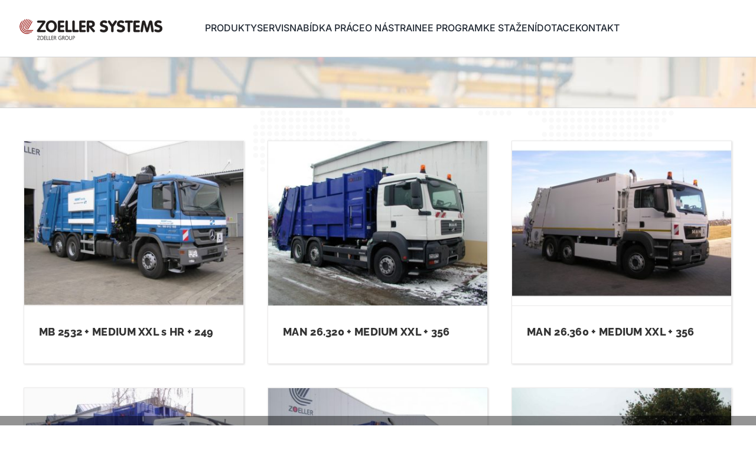

--- FILE ---
content_type: text/html; charset=UTF-8
request_url: https://zoeller.cz/galerie/
body_size: 21573
content:
<!DOCTYPE html>
<html class="avada-html-layout-wide avada-html-header-position-top" lang="cs-CZ">
<head>
	<meta http-equiv="X-UA-Compatible" content="IE=edge" />
	<meta http-equiv="Content-Type" content="text/html; charset=utf-8"/>
	<meta name="viewport" content="width=device-width, initial-scale=1" />
	<meta name='robots' content='index, follow, max-image-preview:large, max-snippet:-1, max-video-preview:-1' />
<link rel="alternate" hreflang="cs" href="https://zoeller.cz/galerie/" />
<link rel="alternate" hreflang="x-default" href="https://zoeller.cz/galerie/" />
<script type="text/javascript">function rgmkInitGoogleMaps(){window.rgmkGoogleMapsCallback=true;try{jQuery(document).trigger("rgmkGoogleMapsLoad")}catch(err){}}</script><meta name="dlm-version" content="5.0.24">
	<!-- This site is optimized with the Yoast SEO plugin v23.0 - https://yoast.com/wordpress/plugins/seo/ -->
	<title>Galerie - Zoeller Systems</title><link rel="preload" data-rocket-preload as="image" href="https://zoeller.cz/wp-content/uploads/2018/05/bg-earth2.png" fetchpriority="high">
	<link rel="canonical" href="https://zoeller.cz/galerie/" />
	<link rel="next" href="https://zoeller.cz/galerie/page/2/" />
	<meta property="og:locale" content="cs_CZ" />
	<meta property="og:type" content="article" />
	<meta property="og:title" content="Galerie - Zoeller Systems" />
	<meta property="og:url" content="https://zoeller.cz/galerie/" />
	<meta property="og:site_name" content="Zoeller Systems" />
	<meta name="twitter:card" content="summary_large_image" />
	<script type="application/ld+json" class="yoast-schema-graph">{"@context":"https://schema.org","@graph":[{"@type":["WebPage","CollectionPage"],"@id":"https://zoeller.cz/galerie/","url":"https://zoeller.cz/galerie/","name":"Galerie - Zoeller Systems","isPartOf":{"@id":"https://zoeller.cz/#website"},"dateModified":"2022-07-27T12:32:38+00:00","breadcrumb":{"@id":"https://zoeller.cz/galerie/#breadcrumb"},"inLanguage":"cs"},{"@type":"BreadcrumbList","@id":"https://zoeller.cz/galerie/#breadcrumb","itemListElement":[{"@type":"ListItem","position":1,"name":"Domů","item":"https://zoeller.cz/"},{"@type":"ListItem","position":2,"name":"Galerie"}]},{"@type":"WebSite","@id":"https://zoeller.cz/#website","url":"https://zoeller.cz/","name":"Zoeller Systems","description":"Vyklápěče, nástavby a další systémy pro odvoz odpadu","potentialAction":[{"@type":"SearchAction","target":{"@type":"EntryPoint","urlTemplate":"https://zoeller.cz/?s={search_term_string}"},"query-input":"required name=search_term_string"}],"inLanguage":"cs"}]}</script>
	<!-- / Yoast SEO plugin. -->


<link rel='dns-prefetch' href='//zoeller.cz' />
<link rel='dns-prefetch' href='//vimeo.com' />
<link rel='dns-prefetch' href='//player.vimeo.com' />

<link rel="alternate" type="application/rss+xml" title="Zoeller Systems &raquo; RSS zdroj" href="https://zoeller.cz/feed/" />
<link rel="alternate" type="application/rss+xml" title="Zoeller Systems &raquo; RSS komentářů" href="https://zoeller.cz/comments/feed/" />
					<link rel="shortcut icon" href="https://zoeller.cz/wp-content/uploads/2018/04/favicon.png" type="image/x-icon" />
		
					<!-- Apple Touch Icon -->
			<link rel="apple-touch-icon" sizes="180x180" href="https://zoeller.cz/wp-content/uploads/2018/11/favi114.png">
		
					<!-- Android Icon -->
			<link rel="icon" sizes="192x192" href="https://zoeller.cz/wp-content/uploads/2018/11/favi57.png">
		
					<!-- MS Edge Icon -->
			<meta name="msapplication-TileImage" content="https://zoeller.cz/wp-content/uploads/2018/11/favi72.png">
				<style id='wp-emoji-styles-inline-css' type='text/css'>

	img.wp-smiley, img.emoji {
		display: inline !important;
		border: none !important;
		box-shadow: none !important;
		height: 1em !important;
		width: 1em !important;
		margin: 0 0.07em !important;
		vertical-align: -0.1em !important;
		background: none !important;
		padding: 0 !important;
	}
</style>
<link data-minify="1" rel='stylesheet' id='style_calendar-css' href='https://zoeller.cz/wp-content/cache/min/1/wp-content/plugins/4w-rezervacni-kalendar/assets/css/calendar.css?ver=1748505174' type='text/css' media='all' />
<link data-minify="1" rel='stylesheet' id='searchandfilter-css' href='https://zoeller.cz/wp-content/cache/min/1/wp-content/plugins/search-filter/style.css?ver=1748505174' type='text/css' media='all' />
<link data-minify="1" rel='stylesheet' id='woof-css' href='https://zoeller.cz/wp-content/cache/min/1/wp-content/plugins/woocommerce-products-filter/css/front.css?ver=1748505174' type='text/css' media='all' />
<style id='woof-inline-css' type='text/css'>

.woof_products_top_panel li span, .woof_products_top_panel2 li span{background: url(https://zoeller.cz/wp-content/plugins/woocommerce-products-filter/img/delete.png);background-size: 14px 14px;background-repeat: no-repeat;background-position: right;}
.woof_edit_view{
                    display: none;
                }

</style>
<link rel='stylesheet' id='chosen-drop-down-css' href='https://zoeller.cz/wp-content/plugins/woocommerce-products-filter/js/chosen/chosen.min.css?ver=1.3.6' type='text/css' media='all' />
<link data-minify="1" rel='stylesheet' id='woof_by_author_html_items-css' href='https://zoeller.cz/wp-content/cache/min/1/wp-content/plugins/woocommerce-products-filter/ext/by_author/css/by_author.css?ver=1748505174' type='text/css' media='all' />
<link data-minify="1" rel='stylesheet' id='woof_by_instock_html_items-css' href='https://zoeller.cz/wp-content/cache/min/1/wp-content/plugins/woocommerce-products-filter/ext/by_instock/css/by_instock.css?ver=1748505174' type='text/css' media='all' />
<link data-minify="1" rel='stylesheet' id='woof_by_onsales_html_items-css' href='https://zoeller.cz/wp-content/cache/min/1/wp-content/plugins/woocommerce-products-filter/ext/by_onsales/css/by_onsales.css?ver=1748505174' type='text/css' media='all' />
<link data-minify="1" rel='stylesheet' id='woof_by_text_html_items-css' href='https://zoeller.cz/wp-content/cache/min/1/wp-content/plugins/woocommerce-products-filter/ext/by_text/assets/css/front.css?ver=1748505174' type='text/css' media='all' />
<link data-minify="1" rel='stylesheet' id='woof_label_html_items-css' href='https://zoeller.cz/wp-content/cache/min/1/wp-content/plugins/woocommerce-products-filter/ext/label/css/html_types/label.css?ver=1748505174' type='text/css' media='all' />
<link data-minify="1" rel='stylesheet' id='woof_select_radio_check_html_items-css' href='https://zoeller.cz/wp-content/cache/min/1/wp-content/plugins/woocommerce-products-filter/ext/select_radio_check/css/html_types/select_radio_check.css?ver=1748505174' type='text/css' media='all' />
<link data-minify="1" rel='stylesheet' id='woof_sd_html_items_checkbox-css' href='https://zoeller.cz/wp-content/cache/min/1/wp-content/plugins/woocommerce-products-filter/ext/smart_designer/css/elements/checkbox.css?ver=1748505174' type='text/css' media='all' />
<link data-minify="1" rel='stylesheet' id='woof_sd_html_items_radio-css' href='https://zoeller.cz/wp-content/cache/min/1/wp-content/plugins/woocommerce-products-filter/ext/smart_designer/css/elements/radio.css?ver=1748505174' type='text/css' media='all' />
<link data-minify="1" rel='stylesheet' id='woof_sd_html_items_switcher-css' href='https://zoeller.cz/wp-content/cache/min/1/wp-content/plugins/woocommerce-products-filter/ext/smart_designer/css/elements/switcher.css?ver=1748505174' type='text/css' media='all' />
<link data-minify="1" rel='stylesheet' id='woof_sd_html_items_color-css' href='https://zoeller.cz/wp-content/cache/min/1/wp-content/plugins/woocommerce-products-filter/ext/smart_designer/css/elements/color.css?ver=1748505174' type='text/css' media='all' />
<link data-minify="1" rel='stylesheet' id='woof_sd_html_items_tooltip-css' href='https://zoeller.cz/wp-content/cache/min/1/wp-content/plugins/woocommerce-products-filter/ext/smart_designer/css/tooltip.css?ver=1748505174' type='text/css' media='all' />
<link data-minify="1" rel='stylesheet' id='woof_sd_html_items_front-css' href='https://zoeller.cz/wp-content/cache/min/1/wp-content/plugins/woocommerce-products-filter/ext/smart_designer/css/front.css?ver=1748505174' type='text/css' media='all' />
<link data-minify="1" rel='stylesheet' id='woof-switcher23-css' href='https://zoeller.cz/wp-content/cache/min/1/wp-content/plugins/woocommerce-products-filter/css/switcher.css?ver=1748505174' type='text/css' media='all' />
<style id='woocommerce-inline-inline-css' type='text/css'>
.woocommerce form .form-row .required { visibility: visible; }
</style>
<link rel='stylesheet' id='wpml-menu-item-0-css' href='https://zoeller.cz/wp-content/plugins/sitepress-multilingual-cms/templates/language-switchers/menu-item/style.min.css?ver=1' type='text/css' media='all' />
<link data-minify="1" rel='stylesheet' id='prdctfltr-font-css' href='https://zoeller.cz/wp-content/cache/min/1/wp-content/plugins/prdctfltr/lib/font/styles.css?ver=1748505174' type='text/css' media='all' />
<link data-minify="1" rel='stylesheet' id='prdctfltr-main-css-css' href='https://zoeller.cz/wp-content/cache/min/1/wp-content/plugins/prdctfltr/lib/css/prdctfltr.css?ver=1748505174' type='text/css' media='all' />
<link data-minify="1" rel='stylesheet' id='prdctfltr-scrollbar-css-css' href='https://zoeller.cz/wp-content/cache/min/1/wp-content/plugins/prdctfltr/lib/css/jquery.mCustomScrollbar.css?ver=1748505174' type='text/css' media='all' />
<link data-minify="1" rel='stylesheet' id='prdctfltr-ionrange-css-css' href='https://zoeller.cz/wp-content/cache/min/1/wp-content/plugins/prdctfltr/lib/css/ion.rangeSlider.css?ver=1748505174' type='text/css' media='all' />
<link data-minify="1" rel='stylesheet' id='child-style-css' href='https://zoeller.cz/wp-content/cache/min/1/wp-content/themes/Avada-Child-Theme/style.css?ver=1748505174' type='text/css' media='all' />
<link data-minify="1" rel='stylesheet' id='fusion-dynamic-css-css' href='https://zoeller.cz/wp-content/cache/min/1/wp-content/uploads/fusion-styles/d44626fb60b7760dad3dae6a29bd4796.min.css?ver=1763537318' type='text/css' media='all' />
<!--n2css--><!--n2js--><script type="text/javascript" id="wpml-cookie-js-extra">
/* <![CDATA[ */
var wpml_cookies = {"wp-wpml_current_language":{"value":"cs","expires":1,"path":"\/"}};
var wpml_cookies = {"wp-wpml_current_language":{"value":"cs","expires":1,"path":"\/"}};
/* ]]> */
</script>
<script data-minify="1" type="text/javascript" src="https://zoeller.cz/wp-content/cache/min/1/wp-content/plugins/sitepress-multilingual-cms/res/js/cookies/language-cookie.js?ver=1748505174" id="wpml-cookie-js" defer="defer" data-wp-strategy="defer"></script>
<script type="text/javascript" id="woof-husky-js-extra">
/* <![CDATA[ */
var woof_husky_txt = {"ajax_url":"https:\/\/zoeller.cz\/wp-admin\/admin-ajax.php","plugin_uri":"https:\/\/zoeller.cz\/wp-content\/plugins\/woocommerce-products-filter\/ext\/by_text\/","loader":"https:\/\/zoeller.cz\/wp-content\/plugins\/woocommerce-products-filter\/ext\/by_text\/assets\/img\/ajax-loader.gif","not_found":"Nothing found!","prev":"Prev","next":"Next","site_link":"https:\/\/zoeller.cz","default_data":{"placeholder":"","behavior":"title","search_by_full_word":0,"autocomplete":1,"how_to_open_links":0,"taxonomy_compatibility":0,"sku_compatibility":0,"custom_fields":"","search_desc_variant":0,"view_text_length":10,"min_symbols":3,"max_posts":10,"image":"","notes_for_customer":"","template":"default","max_open_height":300,"page":0}};
/* ]]> */
</script>
<script data-minify="1" type="text/javascript" src="https://zoeller.cz/wp-content/cache/min/1/wp-content/plugins/woocommerce-products-filter/ext/by_text/assets/js/husky.js?ver=1748505172" id="woof-husky-js"></script>
<script type="text/javascript" src="https://zoeller.cz/wp-includes/js/jquery/jquery.min.js?ver=3.7.1" id="jquery-core-js"></script>
<script type="text/javascript" src="https://zoeller.cz/wp-includes/js/jquery/jquery-migrate.min.js?ver=3.4.1" id="jquery-migrate-js"></script>
<script type="text/javascript" id="fworks_consent_skripts-js-extra">
/* <![CDATA[ */
var consent_data = {"necessary":{"head":"<!-- Global site tag (gtag.js) - Google Analytics -->\r\n<script async src=\"https:\/\/www.googletagmanager.com\/gtag\/js?id=UA-129151314-39\"><\/script>\r\n<script>\r\n  window.dataLayer = window.dataLayer || [];\r\n  function gtag(){dataLayer.push(arguments);}\r\n  gtag('js', new Date());\r\n\r\n  gtag('config', 'UA-129151314-39');\r\n<\/script>","footer":""},"functional":{"head":"","footer":""},"analytic":{"head":"","footer":""},"marketing":{"head":"","footer":""}};
var consent_settings = {"bartext":"Na t\u011bchto webov\u00fdch str\u00e1nk\u00e1ch jsou vyu\u017e\u00edv\u00e1ny cookies k vylep\u0161en\u00ed poskytovan\u00fdch slu\u017eeb a pro zv\u00fd\u0161en\u00ed komfortu p\u0159i prohl\u00ed\u017een\u00ed.","ttl":"180"};
/* ]]> */
</script>
<script data-minify="1" type="text/javascript" src="https://zoeller.cz/wp-content/cache/min/1/wp-content/plugins/4w-consent-with-cache/assets/js/4works.cookie.js?ver=1748505172" id="fworks_consent_skripts-js"></script>
<script type="text/javascript" src="https://zoeller.cz/wp-content/plugins/woocommerce/assets/js/jquery-blockui/jquery.blockUI.min.js?ver=2.7.0-wc.9.0.3" id="jquery-blockui-js" defer="defer" data-wp-strategy="defer"></script>
<script type="text/javascript" id="wc-add-to-cart-js-extra">
/* <![CDATA[ */
var wc_add_to_cart_params = {"ajax_url":"\/wp-admin\/admin-ajax.php","wc_ajax_url":"\/?wc-ajax=%%endpoint%%","i18n_view_cart":"Zobrazit ko\u0161\u00edk","cart_url":"https:\/\/zoeller.cz\/cart\/","is_cart":"","cart_redirect_after_add":"no"};
/* ]]> */
</script>
<script type="text/javascript" src="https://zoeller.cz/wp-content/plugins/woocommerce/assets/js/frontend/add-to-cart.min.js?ver=9.0.3" id="wc-add-to-cart-js" defer="defer" data-wp-strategy="defer"></script>
<script type="text/javascript" src="https://zoeller.cz/wp-content/plugins/woocommerce/assets/js/js-cookie/js.cookie.min.js?ver=2.1.4-wc.9.0.3" id="js-cookie-js" defer="defer" data-wp-strategy="defer"></script>
<script type="text/javascript" id="woocommerce-js-extra">
/* <![CDATA[ */
var woocommerce_params = {"ajax_url":"\/wp-admin\/admin-ajax.php","wc_ajax_url":"\/?wc-ajax=%%endpoint%%"};
/* ]]> */
</script>
<script type="text/javascript" src="https://zoeller.cz/wp-content/plugins/woocommerce/assets/js/frontend/woocommerce.min.js?ver=9.0.3" id="woocommerce-js" defer="defer" data-wp-strategy="defer"></script>
<link rel="https://api.w.org/" href="https://zoeller.cz/wp-json/" /><link rel="EditURI" type="application/rsd+xml" title="RSD" href="https://zoeller.cz/xmlrpc.php?rsd" />
<meta name="generator" content="WordPress 6.5.7" />
<meta name="generator" content="WooCommerce 9.0.3" />
<meta name="generator" content="WPML ver:4.7.6 stt:9,1,40;" />
<script>
                        window.dataLayer = window.dataLayer || [];
                        function gtag(){dataLayer.push(arguments);}
                       
                        gtag('consent', 'default', {
                          'ad_storage': 'denied',
                          'analytics_storage': 'denied',
                          'ad_user_data': 'denied',
                          'ad_personalization': 'denied'
                        });
                     </script><style type="text/css" id="css-fb-visibility">@media screen and (max-width: 640px){.fusion-no-small-visibility{display:none !important;}body .sm-text-align-center{text-align:center !important;}body .sm-text-align-left{text-align:left !important;}body .sm-text-align-right{text-align:right !important;}body .sm-flex-align-center{justify-content:center !important;}body .sm-flex-align-flex-start{justify-content:flex-start !important;}body .sm-flex-align-flex-end{justify-content:flex-end !important;}body .sm-mx-auto{margin-left:auto !important;margin-right:auto !important;}body .sm-ml-auto{margin-left:auto !important;}body .sm-mr-auto{margin-right:auto !important;}body .fusion-absolute-position-small{position:absolute;top:auto;width:100%;}.awb-sticky.awb-sticky-small{ position: sticky; top: var(--awb-sticky-offset,0); }}@media screen and (min-width: 641px) and (max-width: 1024px){.fusion-no-medium-visibility{display:none !important;}body .md-text-align-center{text-align:center !important;}body .md-text-align-left{text-align:left !important;}body .md-text-align-right{text-align:right !important;}body .md-flex-align-center{justify-content:center !important;}body .md-flex-align-flex-start{justify-content:flex-start !important;}body .md-flex-align-flex-end{justify-content:flex-end !important;}body .md-mx-auto{margin-left:auto !important;margin-right:auto !important;}body .md-ml-auto{margin-left:auto !important;}body .md-mr-auto{margin-right:auto !important;}body .fusion-absolute-position-medium{position:absolute;top:auto;width:100%;}.awb-sticky.awb-sticky-medium{ position: sticky; top: var(--awb-sticky-offset,0); }}@media screen and (min-width: 1025px){.fusion-no-large-visibility{display:none !important;}body .lg-text-align-center{text-align:center !important;}body .lg-text-align-left{text-align:left !important;}body .lg-text-align-right{text-align:right !important;}body .lg-flex-align-center{justify-content:center !important;}body .lg-flex-align-flex-start{justify-content:flex-start !important;}body .lg-flex-align-flex-end{justify-content:flex-end !important;}body .lg-mx-auto{margin-left:auto !important;margin-right:auto !important;}body .lg-ml-auto{margin-left:auto !important;}body .lg-mr-auto{margin-right:auto !important;}body .fusion-absolute-position-large{position:absolute;top:auto;width:100%;}.awb-sticky.awb-sticky-large{ position: sticky; top: var(--awb-sticky-offset,0); }}</style>	<noscript><style>.woocommerce-product-gallery{ opacity: 1 !important; }</style></noscript>
	<style type="text/css">.recentcomments a{display:inline !important;padding:0 !important;margin:0 !important;}</style><meta name="generator" content="Powered by Slider Revolution 6.5.6 - responsive, Mobile-Friendly Slider Plugin for WordPress with comfortable drag and drop interface." />
<script type="text/javascript">function setREVStartSize(e){
			//window.requestAnimationFrame(function() {				 
				window.RSIW = window.RSIW===undefined ? window.innerWidth : window.RSIW;	
				window.RSIH = window.RSIH===undefined ? window.innerHeight : window.RSIH;	
				try {								
					var pw = document.getElementById(e.c).parentNode.offsetWidth,
						newh;
					pw = pw===0 || isNaN(pw) ? window.RSIW : pw;
					e.tabw = e.tabw===undefined ? 0 : parseInt(e.tabw);
					e.thumbw = e.thumbw===undefined ? 0 : parseInt(e.thumbw);
					e.tabh = e.tabh===undefined ? 0 : parseInt(e.tabh);
					e.thumbh = e.thumbh===undefined ? 0 : parseInt(e.thumbh);
					e.tabhide = e.tabhide===undefined ? 0 : parseInt(e.tabhide);
					e.thumbhide = e.thumbhide===undefined ? 0 : parseInt(e.thumbhide);
					e.mh = e.mh===undefined || e.mh=="" || e.mh==="auto" ? 0 : parseInt(e.mh,0);		
					if(e.layout==="fullscreen" || e.l==="fullscreen") 						
						newh = Math.max(e.mh,window.RSIH);					
					else{					
						e.gw = Array.isArray(e.gw) ? e.gw : [e.gw];
						for (var i in e.rl) if (e.gw[i]===undefined || e.gw[i]===0) e.gw[i] = e.gw[i-1];					
						e.gh = e.el===undefined || e.el==="" || (Array.isArray(e.el) && e.el.length==0)? e.gh : e.el;
						e.gh = Array.isArray(e.gh) ? e.gh : [e.gh];
						for (var i in e.rl) if (e.gh[i]===undefined || e.gh[i]===0) e.gh[i] = e.gh[i-1];
											
						var nl = new Array(e.rl.length),
							ix = 0,						
							sl;					
						e.tabw = e.tabhide>=pw ? 0 : e.tabw;
						e.thumbw = e.thumbhide>=pw ? 0 : e.thumbw;
						e.tabh = e.tabhide>=pw ? 0 : e.tabh;
						e.thumbh = e.thumbhide>=pw ? 0 : e.thumbh;					
						for (var i in e.rl) nl[i] = e.rl[i]<window.RSIW ? 0 : e.rl[i];
						sl = nl[0];									
						for (var i in nl) if (sl>nl[i] && nl[i]>0) { sl = nl[i]; ix=i;}															
						var m = pw>(e.gw[ix]+e.tabw+e.thumbw) ? 1 : (pw-(e.tabw+e.thumbw)) / (e.gw[ix]);					
						newh =  (e.gh[ix] * m) + (e.tabh + e.thumbh);
					}
					var el = document.getElementById(e.c);
					if (el!==null && el) el.style.height = newh+"px";					
					el = document.getElementById(e.c+"_wrapper");
					if (el!==null && el) {
						el.style.height = newh+"px";
						el.style.display = "block";
					}
				} catch(e){
					console.log("Failure at Presize of Slider:" + e)
				}					   
			//});
		  };</script>
		<script type="text/javascript">
			var doc = document.documentElement;
			doc.setAttribute( 'data-useragent', navigator.userAgent );
		</script>
		<noscript><style id="rocket-lazyload-nojs-css">.rll-youtube-player, [data-lazy-src]{display:none !important;}</style></noscript>
	<meta name="generator" content="WP Rocket 3.18.3" data-wpr-features="wpr_minify_js wpr_lazyload_images wpr_oci wpr_image_dimensions wpr_minify_css wpr_preload_links wpr_desktop wpr_dns_prefetch" /></head>

<body class="blog theme-Avada woocommerce-no-js fusion-image-hovers fusion-pagination-sizing fusion-button_type-flat fusion-button_span-no fusion-button_gradient-linear avada-image-rollover-circle-yes avada-image-rollover-no fusion-body ltr fusion-sticky-header no-tablet-sticky-header no-mobile-sticky-header no-mobile-slidingbar no-mobile-totop fusion-disable-outline fusion-sub-menu-fade mobile-logo-pos-left layout-wide-mode avada-has-boxed-modal-shadow-none layout-scroll-offset-full avada-has-zero-margin-offset-top fusion-top-header menu-text-align-center fusion-woo-product-design-classic fusion-woo-shop-page-columns-4 fusion-woo-related-columns-4 fusion-woo-archive-page-columns-3 avada-has-woo-gallery-disabled woo-sale-badge-circle woo-outofstock-badge-top_bar mobile-menu-design-modern fusion-show-pagination-text fusion-header-layout-v1 avada-responsive avada-footer-fx-none avada-menu-highlight-style-bar fusion-search-form-clean fusion-main-menu-search-overlay fusion-avatar-circle avada-sticky-shrinkage avada-dropdown-styles avada-blog-layout-grid avada-blog-archive-layout-grid avada-header-shadow-no avada-menu-icon-position-left avada-has-megamenu-shadow avada-has-mainmenu-dropdown-divider avada-has-breadcrumb-mobile-hidden avada-has-titlebar-bar_and_content avada-has-footer-widget-bg-image avada-has-pagination-padding avada-flyout-menu-direction-fade avada-ec-views-v1" data-awb-post-id="1056">
		<a class="skip-link screen-reader-text" href="#content">Přeskočit na obsah</a>

	<div  id="boxed-wrapper">
		
		<div  id="wrapper" class="fusion-wrapper">
			<div  id="home" style="position:relative;top:-1px;"></div>
												<div  class="fusion-tb-header"><header class="fusion-fullwidth fullwidth-box fusion-builder-row-1 fusion-flex-container has-pattern-background has-mask-background hundred-percent-fullwidth non-hundred-percent-height-scrolling fusion-no-small-visibility fusion-no-medium-visibility fusion-sticky-container" style="--awb-border-radius-top-left:0px;--awb-border-radius-top-right:0px;--awb-border-radius-bottom-right:0px;--awb-border-radius-bottom-left:0px;--awb-margin-top:0px;--awb-margin-bottom:0px;--awb-background-color:var(--awb-color1);--awb-sticky-background-color:var(--awb-color1) !important;--awb-flex-wrap:wrap;--awb-flex-wrap-medium:wrap;" data-transition-offset="0" data-scroll-offset="0" data-sticky-small-visibility="1" data-sticky-medium-visibility="1" data-sticky-large-visibility="1" ><div class="fusion-builder-row fusion-row fusion-flex-align-items-flex-start fusion-flex-justify-content-center fusion-flex-content-wrap" style="width:104% !important;max-width:104% !important;margin-left: calc(-4% / 2 );margin-right: calc(-4% / 2 );"><div class="fusion-layout-column fusion_builder_column fusion-builder-column-0 fusion_builder_column_1_4 1_4 fusion-flex-column fusion-flex-align-self-stretch" style="--awb-bg-size:cover;--awb-width-large:25%;--awb-margin-top-large:0px;--awb-spacing-right-large:7.68%;--awb-margin-bottom-large:0px;--awb-spacing-left-large:7.68%;--awb-width-medium:40%;--awb-order-medium:0;--awb-spacing-right-medium:4.8%;--awb-spacing-left-medium:4.8%;--awb-width-small:100%;--awb-order-small:0;--awb-spacing-right-small:1.92%;--awb-spacing-left-small:1.92%;" data-motion-effects="[{&quot;type&quot;:&quot;&quot;,&quot;scroll_type&quot;:&quot;transition&quot;,&quot;scroll_direction&quot;:&quot;up&quot;,&quot;transition_speed&quot;:&quot;1&quot;,&quot;fade_type&quot;:&quot;in&quot;,&quot;scale_type&quot;:&quot;up&quot;,&quot;initial_scale&quot;:&quot;1&quot;,&quot;max_scale&quot;:&quot;1.5&quot;,&quot;min_scale&quot;:&quot;0.5&quot;,&quot;initial_rotate&quot;:&quot;0&quot;,&quot;end_rotate&quot;:&quot;30&quot;,&quot;initial_blur&quot;:&quot;0&quot;,&quot;end_blur&quot;:&quot;3&quot;,&quot;start_element&quot;:&quot;top&quot;,&quot;start_viewport&quot;:&quot;bottom&quot;,&quot;end_element&quot;:&quot;bottom&quot;,&quot;end_viewport&quot;:&quot;top&quot;,&quot;mouse_effect&quot;:&quot;track&quot;,&quot;mouse_effect_direction&quot;:&quot;opposite&quot;,&quot;mouse_effect_speed&quot;:&quot;2&quot;,&quot;infinite_animation&quot;:&quot;float&quot;,&quot;infinite_animation_speed&quot;:&quot;2&quot;}]" data-scroll-devices="small-visibility,medium-visibility,large-visibility"><div class="fusion-column-wrapper fusion-column-has-shadow fusion-flex-justify-content-center fusion-content-layout-column"><div class="fusion-image-element " style="--awb-caption-title-font-family:var(--h2_typography-font-family);--awb-caption-title-font-weight:var(--h2_typography-font-weight);--awb-caption-title-font-style:var(--h2_typography-font-style);--awb-caption-title-size:var(--h2_typography-font-size);--awb-caption-title-transform:var(--h2_typography-text-transform);--awb-caption-title-line-height:var(--h2_typography-line-height);--awb-caption-title-letter-spacing:var(--h2_typography-letter-spacing);"><span class=" has-fusion-standard-logo has-fusion-mobile-logo fusion-imageframe imageframe-none imageframe-1 hover-type-none"><a class="fusion-no-lightbox" href="/" target="_self"><img decoding="async" src="https://zoeller.cz/wp-content/uploads/2018/04/newlogozol.png" srcset="https://zoeller.cz/wp-content/uploads/2018/04/newlogozol.png 1x, https://zoeller.cz/wp-content/uploads/2018/11/logo_14472425_c35bd3a8-df95-4c02-9f37-95322b3c8c3e-e1541679337672.jpeg 2x" style="max-height:51px;height:auto;" retina_url="https://zoeller.cz/wp-content/uploads/2018/11/logo_14472425_c35bd3a8-df95-4c02-9f37-95322b3c8c3e-e1541679337672.jpeg" width="248" height="51" class="img-responsive fusion-standard-logo" alt="Zoeller Systems Logo" /><img decoding="async" src="data:image/svg+xml,%3Csvg%20xmlns='http://www.w3.org/2000/svg'%20viewBox='0%200%20210%2043'%3E%3C/svg%3E" data-lazy-srcset="https://zoeller.cz/wp-content/uploads/2018/11/logo-e1541748811710.png 1x, https://zoeller.cz/wp-content/uploads/2018/11/logo_14472425_c35bd3a8-df95-4c02-9f37-95322b3c8c3e-1-e1541748934601.jpeg 2x" style="max-height:43px;height:auto;" retina_url="https://zoeller.cz/wp-content/uploads/2018/11/logo_14472425_c35bd3a8-df95-4c02-9f37-95322b3c8c3e-1-e1541748934601.jpeg" width="210" height="43" class="img-responsive fusion-mobile-logo" alt="Zoeller Systems Logo" data-lazy-src="https://zoeller.cz/wp-content/uploads/2018/11/logo-e1541748811710.png" /><noscript><img decoding="async" src="https://zoeller.cz/wp-content/uploads/2018/11/logo-e1541748811710.png" srcset="https://zoeller.cz/wp-content/uploads/2018/11/logo-e1541748811710.png 1x, https://zoeller.cz/wp-content/uploads/2018/11/logo_14472425_c35bd3a8-df95-4c02-9f37-95322b3c8c3e-1-e1541748934601.jpeg 2x" style="max-height:43px;height:auto;" retina_url="https://zoeller.cz/wp-content/uploads/2018/11/logo_14472425_c35bd3a8-df95-4c02-9f37-95322b3c8c3e-1-e1541748934601.jpeg" width="210" height="43" class="img-responsive fusion-mobile-logo" alt="Zoeller Systems Logo" /></noscript></a></span></div></div></div><div class="fusion-layout-column fusion_builder_column fusion-builder-column-1 fusion_builder_column_3_4 3_4 fusion-flex-column fusion-flex-align-self-stretch" style="--awb-bg-size:cover;--awb-width-large:75%;--awb-margin-top-large:0px;--awb-spacing-right-large:2.56%;--awb-margin-bottom-large:0px;--awb-spacing-left-large:2.56%;--awb-width-medium:25%;--awb-order-medium:0;--awb-spacing-right-medium:7.68%;--awb-spacing-left-medium:7.68%;--awb-width-small:100%;--awb-order-small:0;--awb-spacing-right-small:1.92%;--awb-spacing-left-small:1.92%;" data-motion-effects="[{&quot;type&quot;:&quot;&quot;,&quot;scroll_type&quot;:&quot;transition&quot;,&quot;scroll_direction&quot;:&quot;up&quot;,&quot;transition_speed&quot;:&quot;1&quot;,&quot;fade_type&quot;:&quot;in&quot;,&quot;scale_type&quot;:&quot;up&quot;,&quot;initial_scale&quot;:&quot;1&quot;,&quot;max_scale&quot;:&quot;1.5&quot;,&quot;min_scale&quot;:&quot;0.5&quot;,&quot;initial_rotate&quot;:&quot;0&quot;,&quot;end_rotate&quot;:&quot;30&quot;,&quot;initial_blur&quot;:&quot;0&quot;,&quot;end_blur&quot;:&quot;3&quot;,&quot;start_element&quot;:&quot;top&quot;,&quot;start_viewport&quot;:&quot;bottom&quot;,&quot;end_element&quot;:&quot;bottom&quot;,&quot;end_viewport&quot;:&quot;top&quot;,&quot;mouse_effect&quot;:&quot;track&quot;,&quot;mouse_effect_direction&quot;:&quot;opposite&quot;,&quot;mouse_effect_speed&quot;:&quot;2&quot;,&quot;infinite_animation&quot;:&quot;float&quot;,&quot;infinite_animation_speed&quot;:&quot;2&quot;}]" data-scroll-devices="small-visibility,medium-visibility,large-visibility"><div class="fusion-column-wrapper fusion-column-has-shadow fusion-flex-justify-content-center fusion-content-layout-column"><nav class="awb-menu awb-menu_row awb-menu_em-hover mobile-mode-collapse-to-button awb-menu_icons-left awb-menu_dc-yes mobile-trigger-fullwidth-off awb-menu_mobile-toggle awb-menu_indent-left mobile-size-full-absolute loading mega-menu-loading awb-menu_desktop awb-menu_dropdown awb-menu_expand-right awb-menu_transition-fade" style="--awb-margin-top:1rem;--awb-margin-bottom:1rem;--awb-border-bottom:2px;--awb-active-color:var(--awb-color6);--awb-active-border-bottom:2px;--awb-active-border-color:var(--awb-color6);--awb-submenu-font-size:var(--awb-typography3-font-size);--awb-submenu-text-transform:var(--awb-typography3-text-transform);--awb-submenu-line-height:var(--awb-typography3-line-height);--awb-submenu-letter-spacing:var(--awb-typography3-letter-spacing);--awb-main-justify-content:flex-start;--awb-mobile-justify:flex-start;--awb-mobile-caret-left:auto;--awb-mobile-caret-right:0;--awb-fusion-font-family-typography:var(--awb-typography3-font-family);--awb-fusion-font-weight-typography:var(--awb-typography3-font-weight);--awb-fusion-font-style-typography:var(--awb-typography3-font-style);--awb-fusion-font-family-submenu-typography:&quot;Inter&quot;;--awb-fusion-font-style-submenu-typography:normal;--awb-fusion-font-weight-submenu-typography:500;--awb-fusion-font-family-mobile-typography:inherit;--awb-fusion-font-style-mobile-typography:normal;--awb-fusion-font-weight-mobile-typography:400;" aria-label="mainMenu" data-breakpoint="1024" data-count="0" data-transition-type="fade" data-transition-time="300"><button type="button" class="awb-menu__m-toggle awb-menu__m-toggle_no-text" aria-expanded="false" aria-controls="menu-mainmenu"><span class="awb-menu__m-toggle-inner"><span class="collapsed-nav-text"><span class="screen-reader-text">Toggle Navigation</span></span><span class="awb-menu__m-collapse-icon awb-menu__m-collapse-icon_no-text"><span class="awb-menu__m-collapse-icon-open awb-menu__m-collapse-icon-open_no-text fa-bars fas"></span><span class="awb-menu__m-collapse-icon-close awb-menu__m-collapse-icon-close_no-text fa-times fas"></span></span></span></button><ul id="menu-mainmenu" class="fusion-menu awb-menu__main-ul awb-menu__main-ul_row"><li  id="menu-item-4419"  class="menu-item menu-item-type-post_type menu-item-object-page menu-item-4419 awb-menu__li awb-menu__main-li awb-menu__main-li_regular"  data-item-id="4419"><span class="awb-menu__main-background-default awb-menu__main-background-default_fade"></span><span class="awb-menu__main-background-active awb-menu__main-background-active_fade"></span><a  title="PRODUKTY" href="https://zoeller.cz/produkty/" class="awb-menu__main-a awb-menu__main-a_regular"><span class="menu-text">PRODUKTY</span></a></li><li  id="menu-item-2268"  class="menu-item menu-item-type-post_type menu-item-object-page menu-item-2268 awb-menu__li awb-menu__main-li awb-menu__main-li_regular"  data-item-id="2268"><span class="awb-menu__main-background-default awb-menu__main-background-default_fade"></span><span class="awb-menu__main-background-active awb-menu__main-background-active_fade"></span><a  href="https://zoeller.cz/servis/" class="awb-menu__main-a awb-menu__main-a_regular"><span class="menu-text">SERVIS</span></a></li><li  id="menu-item-522"  class="menu-item menu-item-type-custom menu-item-object-custom menu-item-522 awb-menu__li awb-menu__main-li awb-menu__main-li_regular"  data-item-id="522"><span class="awb-menu__main-background-default awb-menu__main-background-default_fade"></span><span class="awb-menu__main-background-active awb-menu__main-background-active_fade"></span><a  target="_blank" rel="noopener noreferrer" href="http://zoeller.jobs.cz" class="awb-menu__main-a awb-menu__main-a_regular"><span class="menu-text">NABÍDKA PRÁCE</span></a></li><li  id="menu-item-2267"  class="menu-item menu-item-type-post_type menu-item-object-page menu-item-2267 awb-menu__li awb-menu__main-li awb-menu__main-li_regular"  data-item-id="2267"><span class="awb-menu__main-background-default awb-menu__main-background-default_fade"></span><span class="awb-menu__main-background-active awb-menu__main-background-active_fade"></span><a  href="https://zoeller.cz/o-nas/" class="awb-menu__main-a awb-menu__main-a_regular"><span class="menu-text">O NÁS</span></a></li><li  id="menu-item-4387"  class="menu-item menu-item-type-post_type menu-item-object-page menu-item-4387 awb-menu__li awb-menu__main-li awb-menu__main-li_regular"  data-item-id="4387"><span class="awb-menu__main-background-default awb-menu__main-background-default_fade"></span><span class="awb-menu__main-background-active awb-menu__main-background-active_fade"></span><a  title="TRAINEE PROGRAM" href="https://zoeller.cz/trainee-program/" class="awb-menu__main-a awb-menu__main-a_regular"><span class="menu-text">TRAINEE PROGRAM</span></a></li><li  id="menu-item-2260"  class="menu-item menu-item-type-post_type menu-item-object-page menu-item-2260 awb-menu__li awb-menu__main-li awb-menu__main-li_regular"  data-item-id="2260"><span class="awb-menu__main-background-default awb-menu__main-background-default_fade"></span><span class="awb-menu__main-background-active awb-menu__main-background-active_fade"></span><a  href="https://zoeller.cz/ke-stazeni/" class="awb-menu__main-a awb-menu__main-a_regular"><span class="menu-text">KE STAŽENÍ</span></a></li><li  id="menu-item-4405"  class="menu-item menu-item-type-post_type menu-item-object-page menu-item-4405 awb-menu__li awb-menu__main-li awb-menu__main-li_regular"  data-item-id="4405"><span class="awb-menu__main-background-default awb-menu__main-background-default_fade"></span><span class="awb-menu__main-background-active awb-menu__main-background-active_fade"></span><a  href="https://zoeller.cz/dotace/" class="awb-menu__main-a awb-menu__main-a_regular"><span class="menu-text">DOTACE</span></a></li><li  id="menu-item-441"  class="menu-item menu-item-type-post_type menu-item-object-page menu-item-441 awb-menu__li awb-menu__main-li awb-menu__main-li_regular"  data-item-id="441"><span class="awb-menu__main-background-default awb-menu__main-background-default_fade"></span><span class="awb-menu__main-background-active awb-menu__main-background-active_fade"></span><a  href="https://zoeller.cz/kontakt/" class="awb-menu__main-a awb-menu__main-a_regular"><span class="menu-text">KONTAKT</span></a></li></ul></nav></div></div></div></header><header class="fusion-fullwidth fullwidth-box fusion-builder-row-2 fusion-flex-container has-pattern-background has-mask-background hundred-percent-fullwidth non-hundred-percent-height-scrolling fusion-no-large-visibility fusion-sticky-container" style="--awb-border-radius-top-left:0px;--awb-border-radius-top-right:0px;--awb-border-radius-bottom-right:0px;--awb-border-radius-bottom-left:0px;--awb-margin-top:0px;--awb-margin-bottom:0px;--awb-background-color:var(--awb-color1);--awb-sticky-background-color:var(--awb-color1) !important;--awb-flex-wrap:wrap;--awb-flex-wrap-medium:wrap;" data-transition-offset="0" data-scroll-offset="0" data-sticky-small-visibility="1" data-sticky-medium-visibility="1" data-sticky-large-visibility="1" ><div class="fusion-builder-row fusion-row fusion-flex-align-items-flex-start fusion-flex-justify-content-center fusion-flex-content-wrap" style="width:104% !important;max-width:104% !important;margin-left: calc(-4% / 2 );margin-right: calc(-4% / 2 );"><div class="fusion-layout-column fusion_builder_column fusion-builder-column-2 fusion_builder_column_1_4 1_4 fusion-flex-column fusion-flex-align-self-stretch" style="--awb-bg-size:cover;--awb-width-large:25%;--awb-margin-top-large:0px;--awb-spacing-right-large:7.68%;--awb-margin-bottom-large:0px;--awb-spacing-left-large:7.68%;--awb-width-medium:100%;--awb-order-medium:0;--awb-spacing-right-medium:1.92%;--awb-spacing-left-medium:1.92%;--awb-width-small:100%;--awb-order-small:0;--awb-spacing-right-small:1.92%;--awb-spacing-left-small:1.92%;" data-motion-effects="[{&quot;type&quot;:&quot;&quot;,&quot;scroll_type&quot;:&quot;transition&quot;,&quot;scroll_direction&quot;:&quot;up&quot;,&quot;transition_speed&quot;:&quot;1&quot;,&quot;fade_type&quot;:&quot;in&quot;,&quot;scale_type&quot;:&quot;up&quot;,&quot;initial_scale&quot;:&quot;1&quot;,&quot;max_scale&quot;:&quot;1.5&quot;,&quot;min_scale&quot;:&quot;0.5&quot;,&quot;initial_rotate&quot;:&quot;0&quot;,&quot;end_rotate&quot;:&quot;30&quot;,&quot;initial_blur&quot;:&quot;0&quot;,&quot;end_blur&quot;:&quot;3&quot;,&quot;start_element&quot;:&quot;top&quot;,&quot;start_viewport&quot;:&quot;bottom&quot;,&quot;end_element&quot;:&quot;bottom&quot;,&quot;end_viewport&quot;:&quot;top&quot;,&quot;mouse_effect&quot;:&quot;track&quot;,&quot;mouse_effect_direction&quot;:&quot;opposite&quot;,&quot;mouse_effect_speed&quot;:&quot;2&quot;,&quot;infinite_animation&quot;:&quot;float&quot;,&quot;infinite_animation_speed&quot;:&quot;2&quot;}]" data-scroll-devices="small-visibility,medium-visibility,large-visibility"><div class="fusion-column-wrapper fusion-column-has-shadow fusion-flex-justify-content-space-between fusion-content-layout-row fusion-flex-align-items-center"><div class="fusion-image-element " style="--awb-caption-title-font-family:var(--h2_typography-font-family);--awb-caption-title-font-weight:var(--h2_typography-font-weight);--awb-caption-title-font-style:var(--h2_typography-font-style);--awb-caption-title-size:var(--h2_typography-font-size);--awb-caption-title-transform:var(--h2_typography-text-transform);--awb-caption-title-line-height:var(--h2_typography-line-height);--awb-caption-title-letter-spacing:var(--h2_typography-letter-spacing);"><span class=" has-fusion-standard-logo has-fusion-mobile-logo fusion-imageframe imageframe-none imageframe-2 hover-type-none"><a class="fusion-no-lightbox" href="/" target="_self"><img decoding="async" src="https://zoeller.cz/wp-content/uploads/2018/04/newlogozol.png" srcset="https://zoeller.cz/wp-content/uploads/2018/04/newlogozol.png 1x, https://zoeller.cz/wp-content/uploads/2018/11/logo_14472425_c35bd3a8-df95-4c02-9f37-95322b3c8c3e-e1541679337672.jpeg 2x" style="max-height:51px;height:auto;" retina_url="https://zoeller.cz/wp-content/uploads/2018/11/logo_14472425_c35bd3a8-df95-4c02-9f37-95322b3c8c3e-e1541679337672.jpeg" width="248" height="51" class="img-responsive fusion-standard-logo" alt="Zoeller Systems Logo" /><img decoding="async" src="data:image/svg+xml,%3Csvg%20xmlns='http://www.w3.org/2000/svg'%20viewBox='0%200%20210%2043'%3E%3C/svg%3E" data-lazy-srcset="https://zoeller.cz/wp-content/uploads/2018/11/logo-e1541748811710.png 1x, https://zoeller.cz/wp-content/uploads/2018/11/logo_14472425_c35bd3a8-df95-4c02-9f37-95322b3c8c3e-1-e1541748934601.jpeg 2x" style="max-height:43px;height:auto;" retina_url="https://zoeller.cz/wp-content/uploads/2018/11/logo_14472425_c35bd3a8-df95-4c02-9f37-95322b3c8c3e-1-e1541748934601.jpeg" width="210" height="43" class="img-responsive fusion-mobile-logo" alt="Zoeller Systems Logo" data-lazy-src="https://zoeller.cz/wp-content/uploads/2018/11/logo-e1541748811710.png" /><noscript><img decoding="async" src="https://zoeller.cz/wp-content/uploads/2018/11/logo-e1541748811710.png" srcset="https://zoeller.cz/wp-content/uploads/2018/11/logo-e1541748811710.png 1x, https://zoeller.cz/wp-content/uploads/2018/11/logo_14472425_c35bd3a8-df95-4c02-9f37-95322b3c8c3e-1-e1541748934601.jpeg 2x" style="max-height:43px;height:auto;" retina_url="https://zoeller.cz/wp-content/uploads/2018/11/logo_14472425_c35bd3a8-df95-4c02-9f37-95322b3c8c3e-1-e1541748934601.jpeg" width="210" height="43" class="img-responsive fusion-mobile-logo" alt="Zoeller Systems Logo" /></noscript></a></span></div><nav class="awb-menu awb-menu_row awb-menu_em-hover mobile-mode-collapse-to-button awb-menu_icons-left awb-menu_dc-yes mobile-trigger-fullwidth-off awb-menu_mobile-toggle awb-menu_indent-left mobile-size-full-absolute loading mega-menu-loading awb-menu_desktop awb-menu_dropdown awb-menu_expand-right awb-menu_transition-fade" style="--awb-margin-top:1rem;--awb-margin-bottom:1rem;--awb-border-bottom:2px;--awb-active-color:var(--awb-color6);--awb-active-border-bottom:2px;--awb-active-border-color:var(--awb-color6);--awb-submenu-font-size:var(--awb-typography3-font-size);--awb-submenu-text-transform:var(--awb-typography3-text-transform);--awb-submenu-line-height:var(--awb-typography3-line-height);--awb-submenu-letter-spacing:var(--awb-typography3-letter-spacing);--awb-main-justify-content:flex-start;--awb-mobile-justify:flex-start;--awb-mobile-caret-left:auto;--awb-mobile-caret-right:0;--awb-fusion-font-family-typography:var(--awb-typography3-font-family);--awb-fusion-font-weight-typography:var(--awb-typography3-font-weight);--awb-fusion-font-style-typography:var(--awb-typography3-font-style);--awb-fusion-font-family-submenu-typography:&quot;Inter&quot;;--awb-fusion-font-style-submenu-typography:normal;--awb-fusion-font-weight-submenu-typography:500;--awb-fusion-font-family-mobile-typography:inherit;--awb-fusion-font-style-mobile-typography:normal;--awb-fusion-font-weight-mobile-typography:400;" aria-label="mainMenu" data-breakpoint="1024" data-count="1" data-transition-type="fade" data-transition-time="300"><button type="button" class="awb-menu__m-toggle awb-menu__m-toggle_no-text" aria-expanded="false" aria-controls="menu-mainmenu"><span class="awb-menu__m-toggle-inner"><span class="collapsed-nav-text"><span class="screen-reader-text">Toggle Navigation</span></span><span class="awb-menu__m-collapse-icon awb-menu__m-collapse-icon_no-text"><span class="awb-menu__m-collapse-icon-open awb-menu__m-collapse-icon-open_no-text fa-bars fas"></span><span class="awb-menu__m-collapse-icon-close awb-menu__m-collapse-icon-close_no-text fa-times fas"></span></span></span></button><ul id="menu-mainmenu-1" class="fusion-menu awb-menu__main-ul awb-menu__main-ul_row"><li   class="menu-item menu-item-type-post_type menu-item-object-page menu-item-4419 awb-menu__li awb-menu__main-li awb-menu__main-li_regular"  data-item-id="4419"><span class="awb-menu__main-background-default awb-menu__main-background-default_fade"></span><span class="awb-menu__main-background-active awb-menu__main-background-active_fade"></span><a  title="PRODUKTY" href="https://zoeller.cz/produkty/" class="awb-menu__main-a awb-menu__main-a_regular"><span class="menu-text">PRODUKTY</span></a></li><li   class="menu-item menu-item-type-post_type menu-item-object-page menu-item-2268 awb-menu__li awb-menu__main-li awb-menu__main-li_regular"  data-item-id="2268"><span class="awb-menu__main-background-default awb-menu__main-background-default_fade"></span><span class="awb-menu__main-background-active awb-menu__main-background-active_fade"></span><a  href="https://zoeller.cz/servis/" class="awb-menu__main-a awb-menu__main-a_regular"><span class="menu-text">SERVIS</span></a></li><li   class="menu-item menu-item-type-custom menu-item-object-custom menu-item-522 awb-menu__li awb-menu__main-li awb-menu__main-li_regular"  data-item-id="522"><span class="awb-menu__main-background-default awb-menu__main-background-default_fade"></span><span class="awb-menu__main-background-active awb-menu__main-background-active_fade"></span><a  target="_blank" rel="noopener noreferrer" href="http://zoeller.jobs.cz" class="awb-menu__main-a awb-menu__main-a_regular"><span class="menu-text">NABÍDKA PRÁCE</span></a></li><li   class="menu-item menu-item-type-post_type menu-item-object-page menu-item-2267 awb-menu__li awb-menu__main-li awb-menu__main-li_regular"  data-item-id="2267"><span class="awb-menu__main-background-default awb-menu__main-background-default_fade"></span><span class="awb-menu__main-background-active awb-menu__main-background-active_fade"></span><a  href="https://zoeller.cz/o-nas/" class="awb-menu__main-a awb-menu__main-a_regular"><span class="menu-text">O NÁS</span></a></li><li   class="menu-item menu-item-type-post_type menu-item-object-page menu-item-4387 awb-menu__li awb-menu__main-li awb-menu__main-li_regular"  data-item-id="4387"><span class="awb-menu__main-background-default awb-menu__main-background-default_fade"></span><span class="awb-menu__main-background-active awb-menu__main-background-active_fade"></span><a  title="TRAINEE PROGRAM" href="https://zoeller.cz/trainee-program/" class="awb-menu__main-a awb-menu__main-a_regular"><span class="menu-text">TRAINEE PROGRAM</span></a></li><li   class="menu-item menu-item-type-post_type menu-item-object-page menu-item-2260 awb-menu__li awb-menu__main-li awb-menu__main-li_regular"  data-item-id="2260"><span class="awb-menu__main-background-default awb-menu__main-background-default_fade"></span><span class="awb-menu__main-background-active awb-menu__main-background-active_fade"></span><a  href="https://zoeller.cz/ke-stazeni/" class="awb-menu__main-a awb-menu__main-a_regular"><span class="menu-text">KE STAŽENÍ</span></a></li><li   class="menu-item menu-item-type-post_type menu-item-object-page menu-item-4405 awb-menu__li awb-menu__main-li awb-menu__main-li_regular"  data-item-id="4405"><span class="awb-menu__main-background-default awb-menu__main-background-default_fade"></span><span class="awb-menu__main-background-active awb-menu__main-background-active_fade"></span><a  href="https://zoeller.cz/dotace/" class="awb-menu__main-a awb-menu__main-a_regular"><span class="menu-text">DOTACE</span></a></li><li   class="menu-item menu-item-type-post_type menu-item-object-page menu-item-441 awb-menu__li awb-menu__main-li awb-menu__main-li_regular"  data-item-id="441"><span class="awb-menu__main-background-default awb-menu__main-background-default_fade"></span><span class="awb-menu__main-background-active awb-menu__main-background-active_fade"></span><a  href="https://zoeller.cz/kontakt/" class="awb-menu__main-a awb-menu__main-a_regular"><span class="menu-text">KONTAKT</span></a></li></ul></nav></div></div></div></header>
</div>		<div  id="sliders-container" class="fusion-slider-visibility">
					</div>
											
			<section  class="avada-page-titlebar-wrapper" aria-label="Page Title Bar">
	<div class="fusion-page-title-bar fusion-page-title-bar-breadcrumbs fusion-page-title-bar-left">
		<div class="fusion-page-title-row">
			<div class="fusion-page-title-wrapper">
				<div class="fusion-page-title-captions">

					
					
				</div>

													
			</div>
		</div>
	</div>
</section>

						<main  id="main" class="clearfix ">
				<div class="fusion-row" style="">
	<section id="content" class=" full-width" style="width: 100%;">
	<div id="posts-container" class="fusion-blog-archive fusion-blog-layout-grid-wrapper fusion-clearfix">
	<div class="fusion-posts-container fusion-blog-layout-grid fusion-blog-layout-grid-3 isotope fusion-blog-pagination " data-pages="8">
		
		
													<article id="post-1056" class="fusion-post-grid  post fusion-clearfix post-1056 type-post status-publish format-standard has-post-thumbnail hentry category-galerie">
														<div class="fusion-post-wrapper">
				
				
				
									
		<div class="fusion-flexslider flexslider fusion-flexslider-loading fusion-post-slideshow">
		<ul class="slides">
																		<li><div  class="fusion-image-wrapper" aria-haspopup="true">
							<a href="https://zoeller.cz/mb-2532-medium-xxl-s-hr-249/" aria-label="MB 2532 + MEDIUM XXL s&nbsp;HR + 249">
							<img width="800" height="600" src="https://zoeller.cz/wp-content/uploads/2018/11/p1010148_jpg_1422266885_800x600_ft_95.jpg" class="attachment-full size-full wp-post-image" alt="" decoding="async" fetchpriority="high" srcset="https://zoeller.cz/wp-content/uploads/2018/11/p1010148_jpg_1422266885_800x600_ft_95-200x150.jpg 200w, https://zoeller.cz/wp-content/uploads/2018/11/p1010148_jpg_1422266885_800x600_ft_95-400x300.jpg 400w, https://zoeller.cz/wp-content/uploads/2018/11/p1010148_jpg_1422266885_800x600_ft_95-600x450.jpg 600w, https://zoeller.cz/wp-content/uploads/2018/11/p1010148_jpg_1422266885_800x600_ft_95.jpg 800w" sizes="(min-width: 2200px) 100vw, (min-width: 784px) 373px, (min-width: 712px) 560px, (min-width: 640px) 712px, " />			</a>
							</div>
</li>
																																																																														</ul>
	</div>
				
														<div class="fusion-post-content-wrapper">
				
				
				<div class="fusion-post-content post-content">
					<h2 class="entry-title fusion-post-title"><a href="https://zoeller.cz/mb-2532-medium-xxl-s-hr-249/">MB 2532 + MEDIUM XXL s&nbsp;HR + 249</a></h2>
																<p class="fusion-single-line-meta"><span class="vcard rich-snippet-hidden"><span class="fn"><a href="https://zoeller.cz/author/4works/" title="Příspěvky od 4works" rel="author">4works</a></span></span><span class="updated rich-snippet-hidden">2018-11-21T12:17:28+01:00</span><span>19.Lis, 2018</span><span class="fusion-inline-sep">|</span></p>
												
					
					<div class="fusion-post-content-container">
											</div>
				</div>

				
																																		
									</div>
				
									</div>
							</article>

			
											<article id="post-1050" class="fusion-post-grid  post fusion-clearfix post-1050 type-post status-publish format-standard has-post-thumbnail hentry category-galerie">
														<div class="fusion-post-wrapper">
				
				
				
									
		<div class="fusion-flexslider flexslider fusion-flexslider-loading fusion-post-slideshow">
		<ul class="slides">
																		<li><div  class="fusion-image-wrapper" aria-haspopup="true">
							<a href="https://zoeller.cz/man-26-320-medium-xxl-356/" aria-label="MAN 26.320 + MEDIUM XXL + 356">
							<img width="800" height="600" src="https://zoeller.cz/wp-content/uploads/2018/11/1_man_26_320__5_zohor_jpg_1422266443_800x600_ft_95.jpg" class="attachment-full size-full wp-post-image" alt="" decoding="async" srcset="https://zoeller.cz/wp-content/uploads/2018/11/1_man_26_320__5_zohor_jpg_1422266443_800x600_ft_95-200x150.jpg 200w, https://zoeller.cz/wp-content/uploads/2018/11/1_man_26_320__5_zohor_jpg_1422266443_800x600_ft_95-400x300.jpg 400w, https://zoeller.cz/wp-content/uploads/2018/11/1_man_26_320__5_zohor_jpg_1422266443_800x600_ft_95-600x450.jpg 600w, https://zoeller.cz/wp-content/uploads/2018/11/1_man_26_320__5_zohor_jpg_1422266443_800x600_ft_95.jpg 800w" sizes="(min-width: 2200px) 100vw, (min-width: 784px) 373px, (min-width: 712px) 560px, (min-width: 640px) 712px, " />			</a>
							</div>
</li>
																																																																														</ul>
	</div>
				
														<div class="fusion-post-content-wrapper">
				
				
				<div class="fusion-post-content post-content">
					<h2 class="entry-title fusion-post-title"><a href="https://zoeller.cz/man-26-320-medium-xxl-356/">MAN 26.320 + MEDIUM XXL + 356</a></h2>
																<p class="fusion-single-line-meta"><span class="vcard rich-snippet-hidden"><span class="fn"><a href="https://zoeller.cz/author/4works/" title="Příspěvky od 4works" rel="author">4works</a></span></span><span class="updated rich-snippet-hidden">2018-11-21T12:18:21+01:00</span><span>19.Lis, 2018</span><span class="fusion-inline-sep">|</span></p>
												
					
					<div class="fusion-post-content-container">
											</div>
				</div>

				
																																		
									</div>
				
									</div>
							</article>

			
											<article id="post-1044" class="fusion-post-grid  post fusion-clearfix post-1044 type-post status-publish format-standard has-post-thumbnail hentry category-galerie">
														<div class="fusion-post-wrapper">
				
				
				
									
		<div class="fusion-flexslider flexslider fusion-flexslider-loading fusion-post-slideshow">
		<ul class="slides">
																		<li><div  class="fusion-image-wrapper" aria-haspopup="true">
							<a href="https://zoeller.cz/man-26-360-medium-xxl-356/" aria-label="MAN 26.360 + MEDIUM XXL + 356">
							<img width="800" height="600" src="https://zoeller.cz/wp-content/uploads/2018/11/1_man_26_360_ave_brno_5_jpg_1422266395_800x600_ft_95.jpg" class="attachment-full size-full wp-post-image" alt="" decoding="async" srcset="https://zoeller.cz/wp-content/uploads/2018/11/1_man_26_360_ave_brno_5_jpg_1422266395_800x600_ft_95-200x150.jpg 200w, https://zoeller.cz/wp-content/uploads/2018/11/1_man_26_360_ave_brno_5_jpg_1422266395_800x600_ft_95-400x300.jpg 400w, https://zoeller.cz/wp-content/uploads/2018/11/1_man_26_360_ave_brno_5_jpg_1422266395_800x600_ft_95-600x450.jpg 600w, https://zoeller.cz/wp-content/uploads/2018/11/1_man_26_360_ave_brno_5_jpg_1422266395_800x600_ft_95.jpg 800w" sizes="(min-width: 2200px) 100vw, (min-width: 784px) 373px, (min-width: 712px) 560px, (min-width: 640px) 712px, " />			</a>
							</div>
</li>
																																																																														</ul>
	</div>
				
														<div class="fusion-post-content-wrapper">
				
				
				<div class="fusion-post-content post-content">
					<h2 class="entry-title fusion-post-title"><a href="https://zoeller.cz/man-26-360-medium-xxl-356/">MAN 26.360 + MEDIUM XXL + 356</a></h2>
																<p class="fusion-single-line-meta"><span class="vcard rich-snippet-hidden"><span class="fn"><a href="https://zoeller.cz/author/4works/" title="Příspěvky od 4works" rel="author">4works</a></span></span><span class="updated rich-snippet-hidden">2018-11-21T12:19:18+01:00</span><span>19.Lis, 2018</span><span class="fusion-inline-sep">|</span></p>
												
					
					<div class="fusion-post-content-container">
											</div>
				</div>

				
																																		
									</div>
				
									</div>
							</article>

			
											<article id="post-1038" class="fusion-post-grid  post fusion-clearfix post-1038 type-post status-publish format-standard has-post-thumbnail hentry category-galerie">
														<div class="fusion-post-wrapper">
				
				
				
									
		<div class="fusion-flexslider flexslider fusion-flexslider-loading fusion-post-slideshow">
		<ul class="slides">
																		<li><div  class="fusion-image-wrapper" aria-haspopup="true">
							<a href="https://zoeller.cz/renault-medium-xxl-356/" aria-label="RENAULT + MEDIUM XXL + 356">
							<img width="800" height="600" src="https://zoeller.cz/wp-content/uploads/2018/11/1_renault_320_12_jpg_1422266244_800x600_ft_95.jpg" class="attachment-full size-full wp-post-image" alt="" decoding="async" srcset="https://zoeller.cz/wp-content/uploads/2018/11/1_renault_320_12_jpg_1422266244_800x600_ft_95-200x150.jpg 200w, https://zoeller.cz/wp-content/uploads/2018/11/1_renault_320_12_jpg_1422266244_800x600_ft_95-400x300.jpg 400w, https://zoeller.cz/wp-content/uploads/2018/11/1_renault_320_12_jpg_1422266244_800x600_ft_95-600x450.jpg 600w, https://zoeller.cz/wp-content/uploads/2018/11/1_renault_320_12_jpg_1422266244_800x600_ft_95.jpg 800w" sizes="(min-width: 2200px) 100vw, (min-width: 784px) 373px, (min-width: 712px) 560px, (min-width: 640px) 712px, " />			</a>
							</div>
</li>
																																																																														</ul>
	</div>
				
														<div class="fusion-post-content-wrapper">
				
				
				<div class="fusion-post-content post-content">
					<h2 class="entry-title fusion-post-title"><a href="https://zoeller.cz/renault-medium-xxl-356/">RENAULT + MEDIUM XXL + 356</a></h2>
																<p class="fusion-single-line-meta"><span class="vcard rich-snippet-hidden"><span class="fn"><a href="https://zoeller.cz/author/4works/" title="Příspěvky od 4works" rel="author">4works</a></span></span><span class="updated rich-snippet-hidden">2018-11-21T12:19:34+01:00</span><span>19.Lis, 2018</span><span class="fusion-inline-sep">|</span></p>
												
					
					<div class="fusion-post-content-container">
											</div>
				</div>

				
																																		
									</div>
				
									</div>
							</article>

			
											<article id="post-1032" class="fusion-post-grid  post fusion-clearfix post-1032 type-post status-publish format-standard has-post-thumbnail hentry category-galerie">
														<div class="fusion-post-wrapper">
				
				
				
									
		<div class="fusion-flexslider flexslider fusion-flexslider-loading fusion-post-slideshow">
		<ul class="slides">
																		<li><div  class="fusion-image-wrapper" aria-haspopup="true">
							<a href="https://zoeller.cz/iveco-ad260-medium-xxl-356/" aria-label="IVECO AD260 + MEDIUM XXL + 356">
							<img width="800" height="600" src="https://zoeller.cz/wp-content/uploads/2018/11/1_iveco_ad260_5_cb_jpg_1422266205_800x600_ft_95.jpg" class="attachment-full size-full wp-post-image" alt="" decoding="async" srcset="https://zoeller.cz/wp-content/uploads/2018/11/1_iveco_ad260_5_cb_jpg_1422266205_800x600_ft_95-200x150.jpg 200w, https://zoeller.cz/wp-content/uploads/2018/11/1_iveco_ad260_5_cb_jpg_1422266205_800x600_ft_95-400x300.jpg 400w, https://zoeller.cz/wp-content/uploads/2018/11/1_iveco_ad260_5_cb_jpg_1422266205_800x600_ft_95-600x450.jpg 600w, https://zoeller.cz/wp-content/uploads/2018/11/1_iveco_ad260_5_cb_jpg_1422266205_800x600_ft_95.jpg 800w" sizes="(min-width: 2200px) 100vw, (min-width: 784px) 373px, (min-width: 712px) 560px, (min-width: 640px) 712px, " />			</a>
							</div>
</li>
																																																																														</ul>
	</div>
				
														<div class="fusion-post-content-wrapper">
				
				
				<div class="fusion-post-content post-content">
					<h2 class="entry-title fusion-post-title"><a href="https://zoeller.cz/iveco-ad260-medium-xxl-356/">IVECO AD260 + MEDIUM XXL + 356</a></h2>
																<p class="fusion-single-line-meta"><span class="vcard rich-snippet-hidden"><span class="fn"><a href="https://zoeller.cz/author/4works/" title="Příspěvky od 4works" rel="author">4works</a></span></span><span class="updated rich-snippet-hidden">2018-11-21T12:19:54+01:00</span><span>19.Lis, 2018</span><span class="fusion-inline-sep">|</span></p>
												
					
					<div class="fusion-post-content-container">
											</div>
				</div>

				
																																		
									</div>
				
									</div>
							</article>

			
											<article id="post-1026" class="fusion-post-grid  post fusion-clearfix post-1026 type-post status-publish format-standard has-post-thumbnail hentry category-galerie">
														<div class="fusion-post-wrapper">
				
				
				
									
		<div class="fusion-flexslider flexslider fusion-flexslider-loading fusion-post-slideshow">
		<ul class="slides">
																		<li><div  class="fusion-image-wrapper" aria-haspopup="true">
							<a href="https://zoeller.cz/daf-75cf-medium-xxl-356/" aria-label="DAF 75CF + MEDIUM XXL + 356">
							<img width="800" height="600" src="https://zoeller.cz/wp-content/uploads/2018/11/1_daf_75cf_3_gansew_jpg_1422266141_800x600_ft_95.jpg" class="attachment-full size-full wp-post-image" alt="" decoding="async" srcset="https://zoeller.cz/wp-content/uploads/2018/11/1_daf_75cf_3_gansew_jpg_1422266141_800x600_ft_95-200x150.jpg 200w, https://zoeller.cz/wp-content/uploads/2018/11/1_daf_75cf_3_gansew_jpg_1422266141_800x600_ft_95-400x300.jpg 400w, https://zoeller.cz/wp-content/uploads/2018/11/1_daf_75cf_3_gansew_jpg_1422266141_800x600_ft_95-600x450.jpg 600w, https://zoeller.cz/wp-content/uploads/2018/11/1_daf_75cf_3_gansew_jpg_1422266141_800x600_ft_95.jpg 800w" sizes="(min-width: 2200px) 100vw, (min-width: 784px) 373px, (min-width: 712px) 560px, (min-width: 640px) 712px, " />			</a>
							</div>
</li>
																																																																														</ul>
	</div>
				
														<div class="fusion-post-content-wrapper">
				
				
				<div class="fusion-post-content post-content">
					<h2 class="entry-title fusion-post-title"><a href="https://zoeller.cz/daf-75cf-medium-xxl-356/">DAF 75CF + MEDIUM XXL + 356</a></h2>
																<p class="fusion-single-line-meta"><span class="vcard rich-snippet-hidden"><span class="fn"><a href="https://zoeller.cz/author/4works/" title="Příspěvky od 4works" rel="author">4works</a></span></span><span class="updated rich-snippet-hidden">2018-11-21T12:20:04+01:00</span><span>19.Lis, 2018</span><span class="fusion-inline-sep">|</span></p>
												
					
					<div class="fusion-post-content-container">
											</div>
				</div>

				
																																		
									</div>
				
									</div>
							</article>

			
											<article id="post-1020" class="fusion-post-grid  post fusion-clearfix post-1020 type-post status-publish format-standard has-post-thumbnail hentry category-galerie">
														<div class="fusion-post-wrapper">
				
				
				
									
		<div class="fusion-flexslider flexslider fusion-flexslider-loading fusion-post-slideshow">
		<ul class="slides">
																		<li><div  class="fusion-image-wrapper" aria-haspopup="true">
							<a href="https://zoeller.cz/man-26-313-medium-xxl-356/" aria-label="MAN 26.313 + MEDIUM XXL + 356">
							<img width="800" height="600" src="data:image/svg+xml,%3Csvg%20xmlns='http://www.w3.org/2000/svg'%20viewBox='0%200%20800%20600'%3E%3C/svg%3E" class="attachment-full size-full wp-post-image" alt="" decoding="async" data-lazy-srcset="https://zoeller.cz/wp-content/uploads/2018/11/4_man_26_313_4_decin_jpg_1422266290_800x600_ft_95-200x150.jpg 200w, https://zoeller.cz/wp-content/uploads/2018/11/4_man_26_313_4_decin_jpg_1422266290_800x600_ft_95-400x300.jpg 400w, https://zoeller.cz/wp-content/uploads/2018/11/4_man_26_313_4_decin_jpg_1422266290_800x600_ft_95-600x450.jpg 600w, https://zoeller.cz/wp-content/uploads/2018/11/4_man_26_313_4_decin_jpg_1422266290_800x600_ft_95.jpg 800w" data-lazy-sizes="(min-width: 2200px) 100vw, (min-width: 784px) 373px, (min-width: 712px) 560px, (min-width: 640px) 712px, " data-lazy-src="https://zoeller.cz/wp-content/uploads/2018/11/4_man_26_313_4_decin_jpg_1422266290_800x600_ft_95.jpg" /><noscript><img width="800" height="600" src="https://zoeller.cz/wp-content/uploads/2018/11/4_man_26_313_4_decin_jpg_1422266290_800x600_ft_95.jpg" class="attachment-full size-full wp-post-image" alt="" decoding="async" srcset="https://zoeller.cz/wp-content/uploads/2018/11/4_man_26_313_4_decin_jpg_1422266290_800x600_ft_95-200x150.jpg 200w, https://zoeller.cz/wp-content/uploads/2018/11/4_man_26_313_4_decin_jpg_1422266290_800x600_ft_95-400x300.jpg 400w, https://zoeller.cz/wp-content/uploads/2018/11/4_man_26_313_4_decin_jpg_1422266290_800x600_ft_95-600x450.jpg 600w, https://zoeller.cz/wp-content/uploads/2018/11/4_man_26_313_4_decin_jpg_1422266290_800x600_ft_95.jpg 800w" sizes="(min-width: 2200px) 100vw, (min-width: 784px) 373px, (min-width: 712px) 560px, (min-width: 640px) 712px, " /></noscript>			</a>
							</div>
</li>
																																																																														</ul>
	</div>
				
														<div class="fusion-post-content-wrapper">
				
				
				<div class="fusion-post-content post-content">
					<h2 class="entry-title fusion-post-title"><a href="https://zoeller.cz/man-26-313-medium-xxl-356/">MAN 26.313 + MEDIUM XXL + 356</a></h2>
																<p class="fusion-single-line-meta"><span class="vcard rich-snippet-hidden"><span class="fn"><a href="https://zoeller.cz/author/4works/" title="Příspěvky od 4works" rel="author">4works</a></span></span><span class="updated rich-snippet-hidden">2018-11-21T12:20:14+01:00</span><span>19.Lis, 2018</span><span class="fusion-inline-sep">|</span></p>
												
					
					<div class="fusion-post-content-container">
											</div>
				</div>

				
																																		
									</div>
				
									</div>
							</article>

			
											<article id="post-1014" class="fusion-post-grid  post fusion-clearfix post-1014 type-post status-publish format-standard has-post-thumbnail hentry category-galerie">
														<div class="fusion-post-wrapper">
				
				
				
									
		<div class="fusion-flexslider flexslider fusion-flexslider-loading fusion-post-slideshow">
		<ul class="slides">
																		<li><div  class="fusion-image-wrapper" aria-haspopup="true">
							<a href="https://zoeller.cz/mb-2536-medium-xxl-356/" aria-label="MB 2536 + MEDIUM XXL + 356">
							<img width="800" height="600" src="data:image/svg+xml,%3Csvg%20xmlns='http://www.w3.org/2000/svg'%20viewBox='0%200%20800%20600'%3E%3C/svg%3E" class="attachment-full size-full wp-post-image" alt="" decoding="async" data-lazy-srcset="https://zoeller.cz/wp-content/uploads/2018/11/1_mb_2633_4_teplice_1422266608_800x600_ft_95-200x150.jpg 200w, https://zoeller.cz/wp-content/uploads/2018/11/1_mb_2633_4_teplice_1422266608_800x600_ft_95-400x300.jpg 400w, https://zoeller.cz/wp-content/uploads/2018/11/1_mb_2633_4_teplice_1422266608_800x600_ft_95-600x450.jpg 600w, https://zoeller.cz/wp-content/uploads/2018/11/1_mb_2633_4_teplice_1422266608_800x600_ft_95.jpg 800w" data-lazy-sizes="(min-width: 2200px) 100vw, (min-width: 784px) 373px, (min-width: 712px) 560px, (min-width: 640px) 712px, " data-lazy-src="https://zoeller.cz/wp-content/uploads/2018/11/1_mb_2633_4_teplice_1422266608_800x600_ft_95.jpg" /><noscript><img width="800" height="600" src="https://zoeller.cz/wp-content/uploads/2018/11/1_mb_2633_4_teplice_1422266608_800x600_ft_95.jpg" class="attachment-full size-full wp-post-image" alt="" decoding="async" srcset="https://zoeller.cz/wp-content/uploads/2018/11/1_mb_2633_4_teplice_1422266608_800x600_ft_95-200x150.jpg 200w, https://zoeller.cz/wp-content/uploads/2018/11/1_mb_2633_4_teplice_1422266608_800x600_ft_95-400x300.jpg 400w, https://zoeller.cz/wp-content/uploads/2018/11/1_mb_2633_4_teplice_1422266608_800x600_ft_95-600x450.jpg 600w, https://zoeller.cz/wp-content/uploads/2018/11/1_mb_2633_4_teplice_1422266608_800x600_ft_95.jpg 800w" sizes="(min-width: 2200px) 100vw, (min-width: 784px) 373px, (min-width: 712px) 560px, (min-width: 640px) 712px, " /></noscript>			</a>
							</div>
</li>
																																																																														</ul>
	</div>
				
														<div class="fusion-post-content-wrapper">
				
				
				<div class="fusion-post-content post-content">
					<h2 class="entry-title fusion-post-title"><a href="https://zoeller.cz/mb-2536-medium-xxl-356/">MB 2536 + MEDIUM XXL + 356</a></h2>
																<p class="fusion-single-line-meta"><span class="vcard rich-snippet-hidden"><span class="fn"><a href="https://zoeller.cz/author/4works/" title="Příspěvky od 4works" rel="author">4works</a></span></span><span class="updated rich-snippet-hidden">2018-11-21T12:20:26+01:00</span><span>19.Lis, 2018</span><span class="fusion-inline-sep">|</span></p>
												
					
					<div class="fusion-post-content-container">
											</div>
				</div>

				
																																		
									</div>
				
									</div>
							</article>

			
											<article id="post-1009" class="fusion-post-grid  post fusion-clearfix post-1009 type-post status-publish format-standard has-post-thumbnail hentry category-galerie">
														<div class="fusion-post-wrapper">
				
				
				
									
		<div class="fusion-flexslider flexslider fusion-flexslider-loading fusion-post-slideshow">
		<ul class="slides">
																		<li><div  class="fusion-image-wrapper" aria-haspopup="true">
							<a href="https://zoeller.cz/iveco-medium-xls-300/" aria-label="IVECO + MEDIUM XLS + 300">
							<img width="800" height="600" src="data:image/svg+xml,%3Csvg%20xmlns='http://www.w3.org/2000/svg'%20viewBox='0%200%20800%20600'%3E%3C/svg%3E" class="attachment-full size-full wp-post-image" alt="" decoding="async" data-lazy-srcset="https://zoeller.cz/wp-content/uploads/2018/11/1_iveco_cng_5_ipodec_jpg_1421749313_800x600_ft_95-200x150.jpg 200w, https://zoeller.cz/wp-content/uploads/2018/11/1_iveco_cng_5_ipodec_jpg_1421749313_800x600_ft_95-400x300.jpg 400w, https://zoeller.cz/wp-content/uploads/2018/11/1_iveco_cng_5_ipodec_jpg_1421749313_800x600_ft_95-600x450.jpg 600w, https://zoeller.cz/wp-content/uploads/2018/11/1_iveco_cng_5_ipodec_jpg_1421749313_800x600_ft_95.jpg 800w" data-lazy-sizes="(min-width: 2200px) 100vw, (min-width: 784px) 373px, (min-width: 712px) 560px, (min-width: 640px) 712px, " data-lazy-src="https://zoeller.cz/wp-content/uploads/2018/11/1_iveco_cng_5_ipodec_jpg_1421749313_800x600_ft_95.jpg" /><noscript><img width="800" height="600" src="https://zoeller.cz/wp-content/uploads/2018/11/1_iveco_cng_5_ipodec_jpg_1421749313_800x600_ft_95.jpg" class="attachment-full size-full wp-post-image" alt="" decoding="async" srcset="https://zoeller.cz/wp-content/uploads/2018/11/1_iveco_cng_5_ipodec_jpg_1421749313_800x600_ft_95-200x150.jpg 200w, https://zoeller.cz/wp-content/uploads/2018/11/1_iveco_cng_5_ipodec_jpg_1421749313_800x600_ft_95-400x300.jpg 400w, https://zoeller.cz/wp-content/uploads/2018/11/1_iveco_cng_5_ipodec_jpg_1421749313_800x600_ft_95-600x450.jpg 600w, https://zoeller.cz/wp-content/uploads/2018/11/1_iveco_cng_5_ipodec_jpg_1421749313_800x600_ft_95.jpg 800w" sizes="(min-width: 2200px) 100vw, (min-width: 784px) 373px, (min-width: 712px) 560px, (min-width: 640px) 712px, " /></noscript>			</a>
							</div>
</li>
																																																																														</ul>
	</div>
				
														<div class="fusion-post-content-wrapper">
				
				
				<div class="fusion-post-content post-content">
					<h2 class="entry-title fusion-post-title"><a href="https://zoeller.cz/iveco-medium-xls-300/">IVECO + MEDIUM XLS + 300</a></h2>
																<p class="fusion-single-line-meta"><span class="vcard rich-snippet-hidden"><span class="fn"><a href="https://zoeller.cz/author/4works/" title="Příspěvky od 4works" rel="author">4works</a></span></span><span class="updated rich-snippet-hidden">2018-11-21T12:22:14+01:00</span><span>19.Lis, 2018</span><span class="fusion-inline-sep">|</span></p>
												
					
					<div class="fusion-post-content-container">
											</div>
				</div>

				
																																		
									</div>
				
									</div>
							</article>

			
											<article id="post-1003" class="fusion-post-grid  post fusion-clearfix post-1003 type-post status-publish format-standard has-post-thumbnail hentry category-galerie">
														<div class="fusion-post-wrapper">
				
				
				
									
		<div class="fusion-flexslider flexslider fusion-flexslider-loading fusion-post-slideshow">
		<ul class="slides">
																		<li><div  class="fusion-image-wrapper" aria-haspopup="true">
							<a href="https://zoeller.cz/mb-2536-medium-xls-300/" aria-label="MB 2536 + MEDIUM XLS + 300">
							<img width="800" height="600" src="data:image/svg+xml,%3Csvg%20xmlns='http://www.w3.org/2000/svg'%20viewBox='0%200%20800%20600'%3E%3C/svg%3E" class="attachment-full size-full wp-post-image" alt="" decoding="async" data-lazy-srcset="https://zoeller.cz/wp-content/uploads/2018/11/1_mb_2536l_5_cl_jpg_1421937434_800x600_ft_95-200x150.jpg 200w, https://zoeller.cz/wp-content/uploads/2018/11/1_mb_2536l_5_cl_jpg_1421937434_800x600_ft_95-400x300.jpg 400w, https://zoeller.cz/wp-content/uploads/2018/11/1_mb_2536l_5_cl_jpg_1421937434_800x600_ft_95-600x450.jpg 600w, https://zoeller.cz/wp-content/uploads/2018/11/1_mb_2536l_5_cl_jpg_1421937434_800x600_ft_95.jpg 800w" data-lazy-sizes="(min-width: 2200px) 100vw, (min-width: 784px) 373px, (min-width: 712px) 560px, (min-width: 640px) 712px, " data-lazy-src="https://zoeller.cz/wp-content/uploads/2018/11/1_mb_2536l_5_cl_jpg_1421937434_800x600_ft_95.jpg" /><noscript><img width="800" height="600" src="https://zoeller.cz/wp-content/uploads/2018/11/1_mb_2536l_5_cl_jpg_1421937434_800x600_ft_95.jpg" class="attachment-full size-full wp-post-image" alt="" decoding="async" srcset="https://zoeller.cz/wp-content/uploads/2018/11/1_mb_2536l_5_cl_jpg_1421937434_800x600_ft_95-200x150.jpg 200w, https://zoeller.cz/wp-content/uploads/2018/11/1_mb_2536l_5_cl_jpg_1421937434_800x600_ft_95-400x300.jpg 400w, https://zoeller.cz/wp-content/uploads/2018/11/1_mb_2536l_5_cl_jpg_1421937434_800x600_ft_95-600x450.jpg 600w, https://zoeller.cz/wp-content/uploads/2018/11/1_mb_2536l_5_cl_jpg_1421937434_800x600_ft_95.jpg 800w" sizes="(min-width: 2200px) 100vw, (min-width: 784px) 373px, (min-width: 712px) 560px, (min-width: 640px) 712px, " /></noscript>			</a>
							</div>
</li>
																																																																														</ul>
	</div>
				
														<div class="fusion-post-content-wrapper">
				
				
				<div class="fusion-post-content post-content">
					<h2 class="entry-title fusion-post-title"><a href="https://zoeller.cz/mb-2536-medium-xls-300/">MB 2536 + MEDIUM XLS + 300</a></h2>
																<p class="fusion-single-line-meta"><span class="vcard rich-snippet-hidden"><span class="fn"><a href="https://zoeller.cz/author/4works/" title="Příspěvky od 4works" rel="author">4works</a></span></span><span class="updated rich-snippet-hidden">2018-11-21T12:22:26+01:00</span><span>19.Lis, 2018</span><span class="fusion-inline-sep">|</span></p>
												
					
					<div class="fusion-post-content-container">
											</div>
				</div>

				
																																		
									</div>
				
									</div>
							</article>

			
		
		
	</div>

			<div class="pagination clearfix"><span class="current">1</span><a href="https://zoeller.cz/galerie/page/2/" class="inactive">2</a><a class="pagination-next" rel="next" href="https://zoeller.cz/galerie/page/2/"><span class="page-text">Další</span><span class="page-next"></span></a></div><div class="fusion-clearfix"></div></div>
	</section>
							
					</div>  <!-- fusion-row -->
				</main>  <!-- #main -->
				
				
								
					
		<div  class="fusion-footer">
					
	<footer class="fusion-footer-widget-area fusion-widget-area">
		<div class="fusion-row">
			<div class="fusion-columns fusion-columns-1 fusion-widget-area">
				
																									<div class="fusion-column fusion-column-last col-lg-12 col-md-12 col-sm-12">
							<section id="text-3" class="fusion-footer-widget-column widget widget_text">			<div class="textwidget"><p><center><img width="248" height="51" decoding="async" src="data:image/svg+xml,%3Csvg%20xmlns='http://www.w3.org/2000/svg'%20viewBox='0%200%20248%2051'%3E%3C/svg%3E" data-lazy-src="/wp-content/uploads/2018/04/zoel_logo_white-1.png" /><noscript><img width="248" height="51" decoding="async" src="/wp-content/uploads/2018/04/zoel_logo_white-1.png" /></noscript></center></p>
</div>
		<div style="clear:both;"></div></section><section id="text-2" class="fusion-footer-widget-column widget widget_text" style="border-style: solid;border-color:transparent;border-width:0px;">			<div class="textwidget"><div class="fusion-one-fourth one_fourth fusion-layout-column fusion-spacing-yes">
<h4>Najdete nás</h4>
<p>Rooseveltova 1500<br />
Říčany 251 01</p>
</div>
<div class="fusion-one-fourth one_fourth fusion-layout-column fusion-spacing-yes">
<h4>Kontaktujte nás</h4>
<p><a href="tel:323619011">+420 323 619 011</a><br />
<a href="mailto:zoeller@zoeller.cz">zoeller@zoeller.cz</a></p>
</div>
<div class="fusion-one-fourth one_fourth fusion-layout-column fusion-spacing-yes">
<h4>Prodej</h4>
<p><a href="tel:323619076">+420 323 619 076</a><br />
<a href="mailto:prodej@zoeller.cz">prodej@zoeller.cz</a></p>
</div>
<div class="fusion-one-fourth one_fourth fusion-layout-column fusion-spacing-yes fusion-column-last">
<h4>Servis</h4>
<p><a href="tel:323 619 013">+420 323 619 013</a><br />
<a href="mailto:servis@zoeller.cz">servis@zoeller.cz</a></p>
</div>
</div>
		<div style="clear:both;"></div></section>																					</div>
																																																						
				<div class="fusion-clearfix"></div>
			</div> <!-- fusion-columns -->
		</div> <!-- fusion-row -->
	</footer> <!-- fusion-footer-widget-area -->

	
	<footer id="footer" class="fusion-footer-copyright-area fusion-footer-copyright-center">
		<div class="fusion-row">
			<div class="fusion-copyright-content">

				<div class="fusion-copyright-notice">
		<div>
		<div>© Copyright - Zoeller Systems s.r.o. |   Vytvořila digitální agentura <a href="http://www.posunemevasvys.cz/">4WORKS Solutions</a>	</div> <i class="fa fa-lock fa-2x"></i> <a href="/podminky-ochrany-osobnich-udaju/"> GDPR Ready</a> | <span class="ico-ochrana"><img width="93" height="95" src="data:image/svg+xml,%3Csvg%20xmlns='http://www.w3.org/2000/svg'%20viewBox='0%200%2093%2095'%3E%3C/svg%3E" data-lazy-src="/wp-content/uploads/2023/08/footer_info.svg"><noscript><img width="93" height="95" src="/wp-content/uploads/2023/08/footer_info.svg"></noscript></span> <a href="/ochrana-oznamovatelu/"> Ochrana oznamovatelů</a>
<span class="fworks_consent_shortcode"></span>	</div>
</div>
<div class="fusion-social-links-footer">
	</div>

			</div> <!-- fusion-fusion-copyright-content -->
		</div> <!-- fusion-row -->
	</footer> <!-- #footer -->
		</div> <!-- fusion-footer -->

		
					
												</div> <!-- wrapper -->
		</div> <!-- #boxed-wrapper -->
				<a class="fusion-one-page-text-link fusion-page-load-link" tabindex="-1" href="#" aria-hidden="true">Page load link</a>

		<div class="avada-footer-scripts">
			
		<script type="text/javascript">
			window.RS_MODULES = window.RS_MODULES || {};
			window.RS_MODULES.modules = window.RS_MODULES.modules || {};
			window.RS_MODULES.waiting = window.RS_MODULES.waiting || [];
			window.RS_MODULES.defered = true;
			window.RS_MODULES.moduleWaiting = window.RS_MODULES.moduleWaiting || {};
			window.RS_MODULES.type = 'compiled';
		</script>
		<span class="fworks_ajax_footer_hook"></span><script>jQuery(function($){
                $.ajax({
                    url : 'https://zoeller.cz/wp-admin/admin-ajax.php', // AJAX handler
                    data : { action : 'fworks_footer_hook' },
                    type : 'POST',
                    success : function( result ){
                        if( result ) {
                            $('.fworks_ajax_footer_hook').html(result);
                        }
                    }
                  });
                });
            </script><link data-minify="1" rel="stylesheet" href="https://zoeller.cz/wp-content/cache/min/1/wp-content/plugins/4w-consent-with-cache/assets/css/4works.cookie.css?ver=1748505174"><svg xmlns="http://www.w3.org/2000/svg" viewBox="0 0 0 0" width="0" height="0" focusable="false" role="none" style="visibility: hidden; position: absolute; left: -9999px; overflow: hidden;" ><defs><filter id="wp-duotone-dark-grayscale"><feColorMatrix color-interpolation-filters="sRGB" type="matrix" values=" .299 .587 .114 0 0 .299 .587 .114 0 0 .299 .587 .114 0 0 .299 .587 .114 0 0 " /><feComponentTransfer color-interpolation-filters="sRGB" ><feFuncR type="table" tableValues="0 0.49803921568627" /><feFuncG type="table" tableValues="0 0.49803921568627" /><feFuncB type="table" tableValues="0 0.49803921568627" /><feFuncA type="table" tableValues="1 1" /></feComponentTransfer><feComposite in2="SourceGraphic" operator="in" /></filter></defs></svg><svg xmlns="http://www.w3.org/2000/svg" viewBox="0 0 0 0" width="0" height="0" focusable="false" role="none" style="visibility: hidden; position: absolute; left: -9999px; overflow: hidden;" ><defs><filter id="wp-duotone-grayscale"><feColorMatrix color-interpolation-filters="sRGB" type="matrix" values=" .299 .587 .114 0 0 .299 .587 .114 0 0 .299 .587 .114 0 0 .299 .587 .114 0 0 " /><feComponentTransfer color-interpolation-filters="sRGB" ><feFuncR type="table" tableValues="0 1" /><feFuncG type="table" tableValues="0 1" /><feFuncB type="table" tableValues="0 1" /><feFuncA type="table" tableValues="1 1" /></feComponentTransfer><feComposite in2="SourceGraphic" operator="in" /></filter></defs></svg><svg xmlns="http://www.w3.org/2000/svg" viewBox="0 0 0 0" width="0" height="0" focusable="false" role="none" style="visibility: hidden; position: absolute; left: -9999px; overflow: hidden;" ><defs><filter id="wp-duotone-purple-yellow"><feColorMatrix color-interpolation-filters="sRGB" type="matrix" values=" .299 .587 .114 0 0 .299 .587 .114 0 0 .299 .587 .114 0 0 .299 .587 .114 0 0 " /><feComponentTransfer color-interpolation-filters="sRGB" ><feFuncR type="table" tableValues="0.54901960784314 0.98823529411765" /><feFuncG type="table" tableValues="0 1" /><feFuncB type="table" tableValues="0.71764705882353 0.25490196078431" /><feFuncA type="table" tableValues="1 1" /></feComponentTransfer><feComposite in2="SourceGraphic" operator="in" /></filter></defs></svg><svg xmlns="http://www.w3.org/2000/svg" viewBox="0 0 0 0" width="0" height="0" focusable="false" role="none" style="visibility: hidden; position: absolute; left: -9999px; overflow: hidden;" ><defs><filter id="wp-duotone-blue-red"><feColorMatrix color-interpolation-filters="sRGB" type="matrix" values=" .299 .587 .114 0 0 .299 .587 .114 0 0 .299 .587 .114 0 0 .299 .587 .114 0 0 " /><feComponentTransfer color-interpolation-filters="sRGB" ><feFuncR type="table" tableValues="0 1" /><feFuncG type="table" tableValues="0 0.27843137254902" /><feFuncB type="table" tableValues="0.5921568627451 0.27843137254902" /><feFuncA type="table" tableValues="1 1" /></feComponentTransfer><feComposite in2="SourceGraphic" operator="in" /></filter></defs></svg><svg xmlns="http://www.w3.org/2000/svg" viewBox="0 0 0 0" width="0" height="0" focusable="false" role="none" style="visibility: hidden; position: absolute; left: -9999px; overflow: hidden;" ><defs><filter id="wp-duotone-midnight"><feColorMatrix color-interpolation-filters="sRGB" type="matrix" values=" .299 .587 .114 0 0 .299 .587 .114 0 0 .299 .587 .114 0 0 .299 .587 .114 0 0 " /><feComponentTransfer color-interpolation-filters="sRGB" ><feFuncR type="table" tableValues="0 0" /><feFuncG type="table" tableValues="0 0.64705882352941" /><feFuncB type="table" tableValues="0 1" /><feFuncA type="table" tableValues="1 1" /></feComponentTransfer><feComposite in2="SourceGraphic" operator="in" /></filter></defs></svg><svg xmlns="http://www.w3.org/2000/svg" viewBox="0 0 0 0" width="0" height="0" focusable="false" role="none" style="visibility: hidden; position: absolute; left: -9999px; overflow: hidden;" ><defs><filter id="wp-duotone-magenta-yellow"><feColorMatrix color-interpolation-filters="sRGB" type="matrix" values=" .299 .587 .114 0 0 .299 .587 .114 0 0 .299 .587 .114 0 0 .299 .587 .114 0 0 " /><feComponentTransfer color-interpolation-filters="sRGB" ><feFuncR type="table" tableValues="0.78039215686275 1" /><feFuncG type="table" tableValues="0 0.94901960784314" /><feFuncB type="table" tableValues="0.35294117647059 0.47058823529412" /><feFuncA type="table" tableValues="1 1" /></feComponentTransfer><feComposite in2="SourceGraphic" operator="in" /></filter></defs></svg><svg xmlns="http://www.w3.org/2000/svg" viewBox="0 0 0 0" width="0" height="0" focusable="false" role="none" style="visibility: hidden; position: absolute; left: -9999px; overflow: hidden;" ><defs><filter id="wp-duotone-purple-green"><feColorMatrix color-interpolation-filters="sRGB" type="matrix" values=" .299 .587 .114 0 0 .299 .587 .114 0 0 .299 .587 .114 0 0 .299 .587 .114 0 0 " /><feComponentTransfer color-interpolation-filters="sRGB" ><feFuncR type="table" tableValues="0.65098039215686 0.40392156862745" /><feFuncG type="table" tableValues="0 1" /><feFuncB type="table" tableValues="0.44705882352941 0.4" /><feFuncA type="table" tableValues="1 1" /></feComponentTransfer><feComposite in2="SourceGraphic" operator="in" /></filter></defs></svg><svg xmlns="http://www.w3.org/2000/svg" viewBox="0 0 0 0" width="0" height="0" focusable="false" role="none" style="visibility: hidden; position: absolute; left: -9999px; overflow: hidden;" ><defs><filter id="wp-duotone-blue-orange"><feColorMatrix color-interpolation-filters="sRGB" type="matrix" values=" .299 .587 .114 0 0 .299 .587 .114 0 0 .299 .587 .114 0 0 .299 .587 .114 0 0 " /><feComponentTransfer color-interpolation-filters="sRGB" ><feFuncR type="table" tableValues="0.098039215686275 1" /><feFuncG type="table" tableValues="0 0.66274509803922" /><feFuncB type="table" tableValues="0.84705882352941 0.41960784313725" /><feFuncA type="table" tableValues="1 1" /></feComponentTransfer><feComposite in2="SourceGraphic" operator="in" /></filter></defs></svg><script type="text/javascript">var fusionNavIsCollapsed=function(e){var t,n;window.innerWidth<=e.getAttribute("data-breakpoint")?(e.classList.add("collapse-enabled"),e.classList.remove("awb-menu_desktop"),e.classList.contains("expanded")||(e.setAttribute("aria-expanded","false"),window.dispatchEvent(new Event("fusion-mobile-menu-collapsed",{bubbles:!0,cancelable:!0}))),(n=e.querySelectorAll(".menu-item-has-children.expanded")).length&&n.forEach(function(e){e.querySelector(".awb-menu__open-nav-submenu_mobile").setAttribute("aria-expanded","false")})):(null!==e.querySelector(".menu-item-has-children.expanded .awb-menu__open-nav-submenu_click")&&e.querySelector(".menu-item-has-children.expanded .awb-menu__open-nav-submenu_click").click(),e.classList.remove("collapse-enabled"),e.classList.add("awb-menu_desktop"),e.setAttribute("aria-expanded","true"),null!==e.querySelector(".awb-menu__main-ul")&&e.querySelector(".awb-menu__main-ul").removeAttribute("style")),e.classList.add("no-wrapper-transition"),clearTimeout(t),t=setTimeout(()=>{e.classList.remove("no-wrapper-transition")},400),e.classList.remove("loading")},fusionRunNavIsCollapsed=function(){var e,t=document.querySelectorAll(".awb-menu");for(e=0;e<t.length;e++)fusionNavIsCollapsed(t[e])};function avadaGetScrollBarWidth(){var e,t,n,l=document.createElement("p");return l.style.width="100%",l.style.height="200px",(e=document.createElement("div")).style.position="absolute",e.style.top="0px",e.style.left="0px",e.style.visibility="hidden",e.style.width="200px",e.style.height="150px",e.style.overflow="hidden",e.appendChild(l),document.body.appendChild(e),t=l.offsetWidth,e.style.overflow="scroll",t==(n=l.offsetWidth)&&(n=e.clientWidth),document.body.removeChild(e),jQuery("html").hasClass("awb-scroll")&&10<t-n?10:t-n}fusionRunNavIsCollapsed(),window.addEventListener("fusion-resize-horizontal",fusionRunNavIsCollapsed);</script>	<script type='text/javascript'>
		(function () {
			var c = document.body.className;
			c = c.replace(/woocommerce-no-js/, 'woocommerce-js');
			document.body.className = c;
		})();
	</script>
	<link data-minify="1" rel='stylesheet' id='woof_sections_style-css' href='https://zoeller.cz/wp-content/cache/min/1/wp-content/plugins/woocommerce-products-filter/ext/sections/css/sections.css?ver=1748505174' type='text/css' media='all' />
<link rel='stylesheet' id='woof_tooltip-css-css' href='https://zoeller.cz/wp-content/plugins/woocommerce-products-filter/js/tooltip/css/tooltipster.bundle.min.css?ver=1.3.6' type='text/css' media='all' />
<link rel='stylesheet' id='woof_tooltip-css-noir-css' href='https://zoeller.cz/wp-content/plugins/woocommerce-products-filter/js/tooltip/css/plugins/tooltipster/sideTip/themes/tooltipster-sideTip-noir.min.css?ver=1.3.6' type='text/css' media='all' />
<link data-minify="1" rel='stylesheet' id='ion.range-slider-css' href='https://zoeller.cz/wp-content/cache/min/1/wp-content/plugins/woocommerce-products-filter/js/ion.range-slider/css/ion.rangeSlider.css?ver=1748505174' type='text/css' media='all' />
<style id='global-styles-inline-css' type='text/css'>
body{--wp--preset--color--black: #000000;--wp--preset--color--cyan-bluish-gray: #abb8c3;--wp--preset--color--white: #ffffff;--wp--preset--color--pale-pink: #f78da7;--wp--preset--color--vivid-red: #cf2e2e;--wp--preset--color--luminous-vivid-orange: #ff6900;--wp--preset--color--luminous-vivid-amber: #fcb900;--wp--preset--color--light-green-cyan: #7bdcb5;--wp--preset--color--vivid-green-cyan: #00d084;--wp--preset--color--pale-cyan-blue: #8ed1fc;--wp--preset--color--vivid-cyan-blue: #0693e3;--wp--preset--color--vivid-purple: #9b51e0;--wp--preset--color--awb-color-1: rgba(255,255,255,1);--wp--preset--color--awb-color-2: rgba(246,246,246,1);--wp--preset--color--awb-color-3: rgba(235,234,234,1);--wp--preset--color--awb-color-4: rgba(160,206,78,1);--wp--preset--color--awb-color-5: rgba(116,116,116,1);--wp--preset--color--awb-color-6: rgba(206,46,43,1);--wp--preset--color--awb-color-7: rgba(51,51,51,1);--wp--preset--color--awb-color-8: rgba(0,0,0,1);--wp--preset--color--awb-color-custom-10: rgba(218,218,218,1);--wp--preset--color--awb-color-custom-11: rgba(224,222,222,1);--wp--preset--color--awb-color-custom-12: rgba(235,234,234,0.8);--wp--preset--color--awb-color-custom-13: rgba(229,229,229,1);--wp--preset--color--awb-color-custom-14: rgba(232,232,232,1);--wp--preset--color--awb-color-custom-15: rgba(221,221,221,1);--wp--preset--color--awb-color-custom-16: rgba(190,189,189,1);--wp--preset--gradient--vivid-cyan-blue-to-vivid-purple: linear-gradient(135deg,rgba(6,147,227,1) 0%,rgb(155,81,224) 100%);--wp--preset--gradient--light-green-cyan-to-vivid-green-cyan: linear-gradient(135deg,rgb(122,220,180) 0%,rgb(0,208,130) 100%);--wp--preset--gradient--luminous-vivid-amber-to-luminous-vivid-orange: linear-gradient(135deg,rgba(252,185,0,1) 0%,rgba(255,105,0,1) 100%);--wp--preset--gradient--luminous-vivid-orange-to-vivid-red: linear-gradient(135deg,rgba(255,105,0,1) 0%,rgb(207,46,46) 100%);--wp--preset--gradient--very-light-gray-to-cyan-bluish-gray: linear-gradient(135deg,rgb(238,238,238) 0%,rgb(169,184,195) 100%);--wp--preset--gradient--cool-to-warm-spectrum: linear-gradient(135deg,rgb(74,234,220) 0%,rgb(151,120,209) 20%,rgb(207,42,186) 40%,rgb(238,44,130) 60%,rgb(251,105,98) 80%,rgb(254,248,76) 100%);--wp--preset--gradient--blush-light-purple: linear-gradient(135deg,rgb(255,206,236) 0%,rgb(152,150,240) 100%);--wp--preset--gradient--blush-bordeaux: linear-gradient(135deg,rgb(254,205,165) 0%,rgb(254,45,45) 50%,rgb(107,0,62) 100%);--wp--preset--gradient--luminous-dusk: linear-gradient(135deg,rgb(255,203,112) 0%,rgb(199,81,192) 50%,rgb(65,88,208) 100%);--wp--preset--gradient--pale-ocean: linear-gradient(135deg,rgb(255,245,203) 0%,rgb(182,227,212) 50%,rgb(51,167,181) 100%);--wp--preset--gradient--electric-grass: linear-gradient(135deg,rgb(202,248,128) 0%,rgb(113,206,126) 100%);--wp--preset--gradient--midnight: linear-gradient(135deg,rgb(2,3,129) 0%,rgb(40,116,252) 100%);--wp--preset--font-size--small: 11.25px;--wp--preset--font-size--medium: 20px;--wp--preset--font-size--large: 22.5px;--wp--preset--font-size--x-large: 42px;--wp--preset--font-size--normal: 15px;--wp--preset--font-size--xlarge: 30px;--wp--preset--font-size--huge: 45px;--wp--preset--spacing--20: 0.44rem;--wp--preset--spacing--30: 0.67rem;--wp--preset--spacing--40: 1rem;--wp--preset--spacing--50: 1.5rem;--wp--preset--spacing--60: 2.25rem;--wp--preset--spacing--70: 3.38rem;--wp--preset--spacing--80: 5.06rem;--wp--preset--shadow--natural: 6px 6px 9px rgba(0, 0, 0, 0.2);--wp--preset--shadow--deep: 12px 12px 50px rgba(0, 0, 0, 0.4);--wp--preset--shadow--sharp: 6px 6px 0px rgba(0, 0, 0, 0.2);--wp--preset--shadow--outlined: 6px 6px 0px -3px rgba(255, 255, 255, 1), 6px 6px rgba(0, 0, 0, 1);--wp--preset--shadow--crisp: 6px 6px 0px rgba(0, 0, 0, 1);}:where(.is-layout-flex){gap: 0.5em;}:where(.is-layout-grid){gap: 0.5em;}body .is-layout-flex{display: flex;}body .is-layout-flex{flex-wrap: wrap;align-items: center;}body .is-layout-flex > *{margin: 0;}body .is-layout-grid{display: grid;}body .is-layout-grid > *{margin: 0;}:where(.wp-block-columns.is-layout-flex){gap: 2em;}:where(.wp-block-columns.is-layout-grid){gap: 2em;}:where(.wp-block-post-template.is-layout-flex){gap: 1.25em;}:where(.wp-block-post-template.is-layout-grid){gap: 1.25em;}.has-black-color{color: var(--wp--preset--color--black) !important;}.has-cyan-bluish-gray-color{color: var(--wp--preset--color--cyan-bluish-gray) !important;}.has-white-color{color: var(--wp--preset--color--white) !important;}.has-pale-pink-color{color: var(--wp--preset--color--pale-pink) !important;}.has-vivid-red-color{color: var(--wp--preset--color--vivid-red) !important;}.has-luminous-vivid-orange-color{color: var(--wp--preset--color--luminous-vivid-orange) !important;}.has-luminous-vivid-amber-color{color: var(--wp--preset--color--luminous-vivid-amber) !important;}.has-light-green-cyan-color{color: var(--wp--preset--color--light-green-cyan) !important;}.has-vivid-green-cyan-color{color: var(--wp--preset--color--vivid-green-cyan) !important;}.has-pale-cyan-blue-color{color: var(--wp--preset--color--pale-cyan-blue) !important;}.has-vivid-cyan-blue-color{color: var(--wp--preset--color--vivid-cyan-blue) !important;}.has-vivid-purple-color{color: var(--wp--preset--color--vivid-purple) !important;}.has-black-background-color{background-color: var(--wp--preset--color--black) !important;}.has-cyan-bluish-gray-background-color{background-color: var(--wp--preset--color--cyan-bluish-gray) !important;}.has-white-background-color{background-color: var(--wp--preset--color--white) !important;}.has-pale-pink-background-color{background-color: var(--wp--preset--color--pale-pink) !important;}.has-vivid-red-background-color{background-color: var(--wp--preset--color--vivid-red) !important;}.has-luminous-vivid-orange-background-color{background-color: var(--wp--preset--color--luminous-vivid-orange) !important;}.has-luminous-vivid-amber-background-color{background-color: var(--wp--preset--color--luminous-vivid-amber) !important;}.has-light-green-cyan-background-color{background-color: var(--wp--preset--color--light-green-cyan) !important;}.has-vivid-green-cyan-background-color{background-color: var(--wp--preset--color--vivid-green-cyan) !important;}.has-pale-cyan-blue-background-color{background-color: var(--wp--preset--color--pale-cyan-blue) !important;}.has-vivid-cyan-blue-background-color{background-color: var(--wp--preset--color--vivid-cyan-blue) !important;}.has-vivid-purple-background-color{background-color: var(--wp--preset--color--vivid-purple) !important;}.has-black-border-color{border-color: var(--wp--preset--color--black) !important;}.has-cyan-bluish-gray-border-color{border-color: var(--wp--preset--color--cyan-bluish-gray) !important;}.has-white-border-color{border-color: var(--wp--preset--color--white) !important;}.has-pale-pink-border-color{border-color: var(--wp--preset--color--pale-pink) !important;}.has-vivid-red-border-color{border-color: var(--wp--preset--color--vivid-red) !important;}.has-luminous-vivid-orange-border-color{border-color: var(--wp--preset--color--luminous-vivid-orange) !important;}.has-luminous-vivid-amber-border-color{border-color: var(--wp--preset--color--luminous-vivid-amber) !important;}.has-light-green-cyan-border-color{border-color: var(--wp--preset--color--light-green-cyan) !important;}.has-vivid-green-cyan-border-color{border-color: var(--wp--preset--color--vivid-green-cyan) !important;}.has-pale-cyan-blue-border-color{border-color: var(--wp--preset--color--pale-cyan-blue) !important;}.has-vivid-cyan-blue-border-color{border-color: var(--wp--preset--color--vivid-cyan-blue) !important;}.has-vivid-purple-border-color{border-color: var(--wp--preset--color--vivid-purple) !important;}.has-vivid-cyan-blue-to-vivid-purple-gradient-background{background: var(--wp--preset--gradient--vivid-cyan-blue-to-vivid-purple) !important;}.has-light-green-cyan-to-vivid-green-cyan-gradient-background{background: var(--wp--preset--gradient--light-green-cyan-to-vivid-green-cyan) !important;}.has-luminous-vivid-amber-to-luminous-vivid-orange-gradient-background{background: var(--wp--preset--gradient--luminous-vivid-amber-to-luminous-vivid-orange) !important;}.has-luminous-vivid-orange-to-vivid-red-gradient-background{background: var(--wp--preset--gradient--luminous-vivid-orange-to-vivid-red) !important;}.has-very-light-gray-to-cyan-bluish-gray-gradient-background{background: var(--wp--preset--gradient--very-light-gray-to-cyan-bluish-gray) !important;}.has-cool-to-warm-spectrum-gradient-background{background: var(--wp--preset--gradient--cool-to-warm-spectrum) !important;}.has-blush-light-purple-gradient-background{background: var(--wp--preset--gradient--blush-light-purple) !important;}.has-blush-bordeaux-gradient-background{background: var(--wp--preset--gradient--blush-bordeaux) !important;}.has-luminous-dusk-gradient-background{background: var(--wp--preset--gradient--luminous-dusk) !important;}.has-pale-ocean-gradient-background{background: var(--wp--preset--gradient--pale-ocean) !important;}.has-electric-grass-gradient-background{background: var(--wp--preset--gradient--electric-grass) !important;}.has-midnight-gradient-background{background: var(--wp--preset--gradient--midnight) !important;}.has-small-font-size{font-size: var(--wp--preset--font-size--small) !important;}.has-medium-font-size{font-size: var(--wp--preset--font-size--medium) !important;}.has-large-font-size{font-size: var(--wp--preset--font-size--large) !important;}.has-x-large-font-size{font-size: var(--wp--preset--font-size--x-large) !important;}
.wp-block-navigation a:where(:not(.wp-element-button)){color: inherit;}
:where(.wp-block-post-template.is-layout-flex){gap: 1.25em;}:where(.wp-block-post-template.is-layout-grid){gap: 1.25em;}
:where(.wp-block-columns.is-layout-flex){gap: 2em;}:where(.wp-block-columns.is-layout-grid){gap: 2em;}
.wp-block-pullquote{font-size: 1.5em;line-height: 1.6;}
</style>
<link rel='stylesheet' id='wp-block-library-css' href='https://zoeller.cz/wp-includes/css/dist/block-library/style.min.css?ver=6.5.7' type='text/css' media='all' />
<style id='wp-block-library-theme-inline-css' type='text/css'>
.wp-block-audio figcaption{color:#555;font-size:13px;text-align:center}.is-dark-theme .wp-block-audio figcaption{color:#ffffffa6}.wp-block-audio{margin:0 0 1em}.wp-block-code{border:1px solid #ccc;border-radius:4px;font-family:Menlo,Consolas,monaco,monospace;padding:.8em 1em}.wp-block-embed figcaption{color:#555;font-size:13px;text-align:center}.is-dark-theme .wp-block-embed figcaption{color:#ffffffa6}.wp-block-embed{margin:0 0 1em}.blocks-gallery-caption{color:#555;font-size:13px;text-align:center}.is-dark-theme .blocks-gallery-caption{color:#ffffffa6}.wp-block-image figcaption{color:#555;font-size:13px;text-align:center}.is-dark-theme .wp-block-image figcaption{color:#ffffffa6}.wp-block-image{margin:0 0 1em}.wp-block-pullquote{border-bottom:4px solid;border-top:4px solid;color:currentColor;margin-bottom:1.75em}.wp-block-pullquote cite,.wp-block-pullquote footer,.wp-block-pullquote__citation{color:currentColor;font-size:.8125em;font-style:normal;text-transform:uppercase}.wp-block-quote{border-left:.25em solid;margin:0 0 1.75em;padding-left:1em}.wp-block-quote cite,.wp-block-quote footer{color:currentColor;font-size:.8125em;font-style:normal;position:relative}.wp-block-quote.has-text-align-right{border-left:none;border-right:.25em solid;padding-left:0;padding-right:1em}.wp-block-quote.has-text-align-center{border:none;padding-left:0}.wp-block-quote.is-large,.wp-block-quote.is-style-large,.wp-block-quote.is-style-plain{border:none}.wp-block-search .wp-block-search__label{font-weight:700}.wp-block-search__button{border:1px solid #ccc;padding:.375em .625em}:where(.wp-block-group.has-background){padding:1.25em 2.375em}.wp-block-separator.has-css-opacity{opacity:.4}.wp-block-separator{border:none;border-bottom:2px solid;margin-left:auto;margin-right:auto}.wp-block-separator.has-alpha-channel-opacity{opacity:1}.wp-block-separator:not(.is-style-wide):not(.is-style-dots){width:100px}.wp-block-separator.has-background:not(.is-style-dots){border-bottom:none;height:1px}.wp-block-separator.has-background:not(.is-style-wide):not(.is-style-dots){height:2px}.wp-block-table{margin:0 0 1em}.wp-block-table td,.wp-block-table th{word-break:normal}.wp-block-table figcaption{color:#555;font-size:13px;text-align:center}.is-dark-theme .wp-block-table figcaption{color:#ffffffa6}.wp-block-video figcaption{color:#555;font-size:13px;text-align:center}.is-dark-theme .wp-block-video figcaption{color:#ffffffa6}.wp-block-video{margin:0 0 1em}.wp-block-template-part.has-background{margin-bottom:0;margin-top:0;padding:1.25em 2.375em}
</style>
<style id='classic-theme-styles-inline-css' type='text/css'>
/*! This file is auto-generated */
.wp-block-button__link{color:#fff;background-color:#32373c;border-radius:9999px;box-shadow:none;text-decoration:none;padding:calc(.667em + 2px) calc(1.333em + 2px);font-size:1.125em}.wp-block-file__button{background:#32373c;color:#fff;text-decoration:none}
</style>
<link data-minify="1" rel='stylesheet' id='woof-front-builder-css-css' href='https://zoeller.cz/wp-content/cache/min/1/wp-content/plugins/woocommerce-products-filter/ext/front_builder/css/front-builder.css?ver=1748505174' type='text/css' media='all' />
<link data-minify="1" rel='stylesheet' id='woof-slideout-tab-css-css' href='https://zoeller.cz/wp-content/cache/min/1/wp-content/plugins/woocommerce-products-filter/ext/slideout/css/jquery.tabSlideOut.css?ver=1748505174' type='text/css' media='all' />
<link data-minify="1" rel='stylesheet' id='woof-slideout-css-css' href='https://zoeller.cz/wp-content/cache/min/1/wp-content/plugins/woocommerce-products-filter/ext/slideout/css/slideout.css?ver=1748505174' type='text/css' media='all' />
<link data-minify="1" rel='stylesheet' id='rs-plugin-settings-css' href='https://zoeller.cz/wp-content/cache/min/1/wp-content/plugins/revslider/public/assets/css/rs6.css?ver=1748505174' type='text/css' media='all' />
<style id='rs-plugin-settings-inline-css' type='text/css'>
#rs-demo-id {}
</style>
<script type="text/javascript" src="https://zoeller.cz/wp-includes/js/underscore.min.js?ver=1.13.4" id="underscore-js"></script>
<script type="text/javascript" id="wp-util-js-extra">
/* <![CDATA[ */
var _wpUtilSettings = {"ajax":{"url":"\/wp-admin\/admin-ajax.php"}};
/* ]]> */
</script>
<script type="text/javascript" src="https://zoeller.cz/wp-includes/js/wp-util.min.js?ver=6.5.7" id="wp-util-js"></script>
<script type="text/javascript" src="https://zoeller.cz/wp-content/plugins/revslider/public/assets/js/rbtools.min.js?ver=6.5.6" defer async id="tp-tools-js"></script>
<script type="text/javascript" src="https://zoeller.cz/wp-content/plugins/revslider/public/assets/js/rs6.min.js?ver=6.5.6" defer async id="revmin-js"></script>
<script type="text/javascript" src="https://zoeller.cz/wp-content/plugins/woocommerce/assets/js/sourcebuster/sourcebuster.min.js?ver=9.0.3" id="sourcebuster-js-js"></script>
<script type="text/javascript" id="wc-order-attribution-js-extra">
/* <![CDATA[ */
var wc_order_attribution = {"params":{"lifetime":1.0e-5,"session":30,"base64":false,"ajaxurl":"https:\/\/zoeller.cz\/wp-admin\/admin-ajax.php","prefix":"wc_order_attribution_","allowTracking":true},"fields":{"source_type":"current.typ","referrer":"current_add.rf","utm_campaign":"current.cmp","utm_source":"current.src","utm_medium":"current.mdm","utm_content":"current.cnt","utm_id":"current.id","utm_term":"current.trm","utm_source_platform":"current.plt","utm_creative_format":"current.fmt","utm_marketing_tactic":"current.tct","session_entry":"current_add.ep","session_start_time":"current_add.fd","session_pages":"session.pgs","session_count":"udata.vst","user_agent":"udata.uag"}};
/* ]]> */
</script>
<script type="text/javascript" src="https://zoeller.cz/wp-content/plugins/woocommerce/assets/js/frontend/order-attribution.min.js?ver=9.0.3" id="wc-order-attribution-js"></script>
<script type="text/javascript" id="dlm-xhr-js-extra">
/* <![CDATA[ */
var dlmXHRtranslations = {"error":"An error occurred while trying to download the file. Please try again.","not_found":"Download neexistuje.","no_file_path":"No file path defined.","no_file_paths":"Nejsou definov\u00e1ny cesty k souboru.","filetype":"Download is not allowed for this file type.","file_access_denied":"Access denied to this file.","access_denied":"Access denied. You do not have permission to download this file.","security_error":"Something is wrong with the file path.","file_not_found":"Soubor nenalezen."};
/* ]]> */
</script>
<script type="text/javascript" id="dlm-xhr-js-before">
/* <![CDATA[ */
const dlmXHR = {"xhr_links":{"class":["download-link","download-button"]},"prevent_duplicates":true,"ajaxUrl":"https:\/\/zoeller.cz\/wp-admin\/admin-ajax.php"}; dlmXHRinstance = {}; const dlmXHRGlobalLinks = "https://zoeller.cz/download/"; const dlmNonXHRGlobalLinks = []; dlmXHRgif = "https://zoeller.cz/wp-includes/images/spinner.gif"; const dlmXHRProgress = "1"
/* ]]> */
</script>
<script type="text/javascript" src="https://zoeller.cz/wp-content/plugins/download-monitor/assets/js/dlm-xhr.min.js?ver=5.0.24" id="dlm-xhr-js"></script>
<script type="text/javascript" id="rocket-browser-checker-js-after">
/* <![CDATA[ */
"use strict";var _createClass=function(){function defineProperties(target,props){for(var i=0;i<props.length;i++){var descriptor=props[i];descriptor.enumerable=descriptor.enumerable||!1,descriptor.configurable=!0,"value"in descriptor&&(descriptor.writable=!0),Object.defineProperty(target,descriptor.key,descriptor)}}return function(Constructor,protoProps,staticProps){return protoProps&&defineProperties(Constructor.prototype,protoProps),staticProps&&defineProperties(Constructor,staticProps),Constructor}}();function _classCallCheck(instance,Constructor){if(!(instance instanceof Constructor))throw new TypeError("Cannot call a class as a function")}var RocketBrowserCompatibilityChecker=function(){function RocketBrowserCompatibilityChecker(options){_classCallCheck(this,RocketBrowserCompatibilityChecker),this.passiveSupported=!1,this._checkPassiveOption(this),this.options=!!this.passiveSupported&&options}return _createClass(RocketBrowserCompatibilityChecker,[{key:"_checkPassiveOption",value:function(self){try{var options={get passive(){return!(self.passiveSupported=!0)}};window.addEventListener("test",null,options),window.removeEventListener("test",null,options)}catch(err){self.passiveSupported=!1}}},{key:"initRequestIdleCallback",value:function(){!1 in window&&(window.requestIdleCallback=function(cb){var start=Date.now();return setTimeout(function(){cb({didTimeout:!1,timeRemaining:function(){return Math.max(0,50-(Date.now()-start))}})},1)}),!1 in window&&(window.cancelIdleCallback=function(id){return clearTimeout(id)})}},{key:"isDataSaverModeOn",value:function(){return"connection"in navigator&&!0===navigator.connection.saveData}},{key:"supportsLinkPrefetch",value:function(){var elem=document.createElement("link");return elem.relList&&elem.relList.supports&&elem.relList.supports("prefetch")&&window.IntersectionObserver&&"isIntersecting"in IntersectionObserverEntry.prototype}},{key:"isSlowConnection",value:function(){return"connection"in navigator&&"effectiveType"in navigator.connection&&("2g"===navigator.connection.effectiveType||"slow-2g"===navigator.connection.effectiveType)}}]),RocketBrowserCompatibilityChecker}();
/* ]]> */
</script>
<script type="text/javascript" id="rocket-preload-links-js-extra">
/* <![CDATA[ */
var RocketPreloadLinksConfig = {"excludeUris":"\/trainee-program\/|\/(?:.+\/)?feed(?:\/(?:.+\/?)?)?$|\/(?:.+\/)?embed\/|\/checkout\/??(.*)|\/en\/checkout\/??(.*)|\/pl\/do-kasy\/??(.*)|\/cart\/?|\/en\/cart\/?|\/pl\/koszyk\/?|\/my-account\/??(.*)|\/en\/my-account\/??(.*)|\/pl\/moje-konto\/??(.*)|\/(index.php\/)?(.*)wp-json(\/.*|$)|\/refer\/|\/go\/|\/recommend\/|\/recommends\/","usesTrailingSlash":"1","imageExt":"jpg|jpeg|gif|png|tiff|bmp|webp|avif|pdf|doc|docx|xls|xlsx|php","fileExt":"jpg|jpeg|gif|png|tiff|bmp|webp|avif|pdf|doc|docx|xls|xlsx|php|html|htm","siteUrl":"https:\/\/zoeller.cz","onHoverDelay":"100","rateThrottle":"3"};
/* ]]> */
</script>
<script type="text/javascript" id="rocket-preload-links-js-after">
/* <![CDATA[ */
(function() {
"use strict";var r="function"==typeof Symbol&&"symbol"==typeof Symbol.iterator?function(e){return typeof e}:function(e){return e&&"function"==typeof Symbol&&e.constructor===Symbol&&e!==Symbol.prototype?"symbol":typeof e},e=function(){function i(e,t){for(var n=0;n<t.length;n++){var i=t[n];i.enumerable=i.enumerable||!1,i.configurable=!0,"value"in i&&(i.writable=!0),Object.defineProperty(e,i.key,i)}}return function(e,t,n){return t&&i(e.prototype,t),n&&i(e,n),e}}();function i(e,t){if(!(e instanceof t))throw new TypeError("Cannot call a class as a function")}var t=function(){function n(e,t){i(this,n),this.browser=e,this.config=t,this.options=this.browser.options,this.prefetched=new Set,this.eventTime=null,this.threshold=1111,this.numOnHover=0}return e(n,[{key:"init",value:function(){!this.browser.supportsLinkPrefetch()||this.browser.isDataSaverModeOn()||this.browser.isSlowConnection()||(this.regex={excludeUris:RegExp(this.config.excludeUris,"i"),images:RegExp(".("+this.config.imageExt+")$","i"),fileExt:RegExp(".("+this.config.fileExt+")$","i")},this._initListeners(this))}},{key:"_initListeners",value:function(e){-1<this.config.onHoverDelay&&document.addEventListener("mouseover",e.listener.bind(e),e.listenerOptions),document.addEventListener("mousedown",e.listener.bind(e),e.listenerOptions),document.addEventListener("touchstart",e.listener.bind(e),e.listenerOptions)}},{key:"listener",value:function(e){var t=e.target.closest("a"),n=this._prepareUrl(t);if(null!==n)switch(e.type){case"mousedown":case"touchstart":this._addPrefetchLink(n);break;case"mouseover":this._earlyPrefetch(t,n,"mouseout")}}},{key:"_earlyPrefetch",value:function(t,e,n){var i=this,r=setTimeout(function(){if(r=null,0===i.numOnHover)setTimeout(function(){return i.numOnHover=0},1e3);else if(i.numOnHover>i.config.rateThrottle)return;i.numOnHover++,i._addPrefetchLink(e)},this.config.onHoverDelay);t.addEventListener(n,function e(){t.removeEventListener(n,e,{passive:!0}),null!==r&&(clearTimeout(r),r=null)},{passive:!0})}},{key:"_addPrefetchLink",value:function(i){return this.prefetched.add(i.href),new Promise(function(e,t){var n=document.createElement("link");n.rel="prefetch",n.href=i.href,n.onload=e,n.onerror=t,document.head.appendChild(n)}).catch(function(){})}},{key:"_prepareUrl",value:function(e){if(null===e||"object"!==(void 0===e?"undefined":r(e))||!1 in e||-1===["http:","https:"].indexOf(e.protocol))return null;var t=e.href.substring(0,this.config.siteUrl.length),n=this._getPathname(e.href,t),i={original:e.href,protocol:e.protocol,origin:t,pathname:n,href:t+n};return this._isLinkOk(i)?i:null}},{key:"_getPathname",value:function(e,t){var n=t?e.substring(this.config.siteUrl.length):e;return n.startsWith("/")||(n="/"+n),this._shouldAddTrailingSlash(n)?n+"/":n}},{key:"_shouldAddTrailingSlash",value:function(e){return this.config.usesTrailingSlash&&!e.endsWith("/")&&!this.regex.fileExt.test(e)}},{key:"_isLinkOk",value:function(e){return null!==e&&"object"===(void 0===e?"undefined":r(e))&&(!this.prefetched.has(e.href)&&e.origin===this.config.siteUrl&&-1===e.href.indexOf("?")&&-1===e.href.indexOf("#")&&!this.regex.excludeUris.test(e.href)&&!this.regex.images.test(e.href))}}],[{key:"run",value:function(){"undefined"!=typeof RocketPreloadLinksConfig&&new n(new RocketBrowserCompatibilityChecker({capture:!0,passive:!0}),RocketPreloadLinksConfig).init()}}]),n}();t.run();
}());
/* ]]> */
</script>
<script data-minify="1" type="text/javascript" src="https://zoeller.cz/wp-content/cache/min/1/wp-content/themes/Avada-Child-Theme/script.js?ver=1748505172" id="script_js-js"></script>
<script type="text/javascript" id="cart-widget-js-extra">
/* <![CDATA[ */
var actions = {"is_lang_switched":"0","force_reset":"0"};
/* ]]> */
</script>
<script type="text/javascript" src="https://zoeller.cz/wp-content/plugins/woocommerce-multilingual/res/js/cart_widget.min.js?ver=5.4.5" id="cart-widget-js" defer="defer" data-wp-strategy="defer"></script>
<script type="text/javascript" src="https://zoeller.cz/wp-content/plugins/woocommerce-products-filter/js/tooltip/js/tooltipster.bundle.min.js?ver=1.3.6" id="woof_tooltip-js-js"></script>
<script type="text/javascript" id="woof_front-js-extra">
/* <![CDATA[ */
var woof_filter_titles = {"pa_nastavba":"Product Objem n\u00e1stavby","pa_ppodvozek":"Product Nosnost podvozku","pa_typ-vyklapece":"Product Typ vykl\u00e1p\u011b\u010de"};
var woof_ext_filter_titles = {"woof_author":"By author","stock":"In stock","onsales":"On sale","byrating":"By rating","woof_text":"By text"};
/* ]]> */
</script>
<script type="text/javascript" id="woof_front-js-before">
/* <![CDATA[ */
        const woof_front_nonce = "a7b514253e";
        var woof_is_permalink =1;
        var woof_shop_page = "";
                var woof_m_b_container =".woocommerce-products-header";
        var woof_really_curr_tax = {};
        var woof_current_page_link = location.protocol + '//' + location.host + location.pathname;
        /*lets remove pagination from woof_current_page_link*/
        woof_current_page_link = woof_current_page_link.replace(/\page\/[0-9]+/, "");
                        woof_current_page_link = "https://zoeller.cz/produkty/";
                        var woof_link = 'https://zoeller.cz/wp-content/plugins/woocommerce-products-filter/';
        
        var woof_ajaxurl = "https://zoeller.cz/wp-admin/admin-ajax.php";

        var woof_lang = {
        'orderby': "orderby",
        'date': "date",
        'perpage': "per page",
        'pricerange': "price range",
        'menu_order': "menu order",
        'popularity': "popularity",
        'rating': "rating",
        'price': "price low to high",
        'price-desc': "price high to low",
        'clear_all': "Clear All",
        'list_opener': "Сhild list opener",
        };

        if (typeof woof_lang_custom == 'undefined') {
        var woof_lang_custom = {};/*!!important*/
        }

        var woof_is_mobile = 0;
        


        var woof_show_price_search_button = 0;
        var woof_show_price_search_type = 0;
        
        var woof_show_price_search_type = 0;
        var swoof_search_slug = "swoof";

        
        var icheck_skin = {};
                    icheck_skin = 'none';
        
        var woof_select_type = 'chosen';


                var woof_current_values = '[]';
                var woof_lang_loading = "Loading ...";

        
        var woof_lang_show_products_filter = "show products filter";
        var woof_lang_hide_products_filter = "hide products filter";
        var woof_lang_pricerange = "price range";

        var woof_use_beauty_scroll =0;

        var woof_autosubmit =1;
        var woof_ajaxurl = "https://zoeller.cz/wp-admin/admin-ajax.php";
        /*var woof_submit_link = "";*/
        var woof_is_ajax = 0;
        var woof_ajax_redraw = 0;
        var woof_ajax_page_num =1;
        var woof_ajax_first_done = false;
        var woof_checkboxes_slide_flag = 1;


        /*toggles*/
        var woof_toggle_type = "text";

        var woof_toggle_closed_text = "+";
        var woof_toggle_opened_text = "-";

        var woof_toggle_closed_image = "https://zoeller.cz/wp-content/plugins/woocommerce-products-filter/img/plus.svg";
        var woof_toggle_opened_image = "https://zoeller.cz/wp-content/plugins/woocommerce-products-filter/img/minus.svg";


        /*indexes which can be displayed in red buttons panel*/
                var woof_accept_array = ["min_price", "orderby", "perpage", "woof_author","stock","onsales","byrating","woof_text","min_rating","product_visibility","product_cat","product_tag","pa_nastavba","pa_objem-nasypne-vany","pa_pocet-naprav-podvozku","pa_ppodvozek","pa_sber-nadrz-sirka","pa_sber-nadrz-vyska","pa_typ-vyklapece","pa_vyrobni-rada","pa_zadni-dil","translation_priority"];

        
        /*for extensions*/

        var woof_ext_init_functions = null;
                    woof_ext_init_functions = '{"by_author":"woof_init_author","by_instock":"woof_init_instock","by_onsales":"woof_init_onsales","by_text":"woof_init_text","label":"woof_init_labels","select_radio_check":"woof_init_select_radio_check"}';
        

        
        var woof_overlay_skin = "default";

        
 function woof_js_after_ajax_done() { jQuery(document).trigger('woof_ajax_done'); 

}
 var woof_front_sd_is_a=1;var woof_front_show_notes=1;var woof_lang_front_builder_del="Are you sure you want to delete this filter-section?";var woof_lang_front_builder_options="Options";var woof_lang_front_builder_option="Option";var woof_lang_front_builder_section_options="Section Options";var woof_lang_front_builder_description="Description";var woof_lang_front_builder_close="Close";var woof_lang_front_builder_suggest="Suggest the feature";var woof_lang_front_builder_good_to_use="good to use in content areas";var woof_lang_front_builder_confirm_sd="Smart Designer item will be created and attached to this filter section and will cancel current type, proceed?";var woof_lang_front_builder_creating="Creating";var woof_lang_front_builder_shortcode="Shortcode";var woof_lang_front_builder_layout="Layout";var woof_lang_front_builder_filter_section="Section options";var woof_lang_front_builder_filter_redrawing="filter redrawing";var woof_lang_front_builder_filter_redrawn="redrawn";var woof_lang_front_builder_filter_redrawn="redrawn";var woof_lang_front_builder_title_top_info="this functionality is only visible for the site administrator";var woof_lang_front_builder_title_top_info_demo="demo mode is activated, and results are visible only to you";;var woof_lang_front_builder_select="+ Add filter section";
/* ]]> */
</script>
<script data-minify="1" type="text/javascript" src="https://zoeller.cz/wp-content/cache/min/1/wp-content/plugins/woocommerce-products-filter/js/front.js?ver=1748505172" id="woof_front-js"></script>
<script data-minify="1" type="text/javascript" src="https://zoeller.cz/wp-content/cache/min/1/wp-content/plugins/woocommerce-products-filter/js/html_types/radio.js?ver=1748505172" id="woof_radio_html_items-js"></script>
<script data-minify="1" type="text/javascript" src="https://zoeller.cz/wp-content/cache/min/1/wp-content/plugins/woocommerce-products-filter/js/html_types/checkbox.js?ver=1748505172" id="woof_checkbox_html_items-js"></script>
<script data-minify="1" type="text/javascript" src="https://zoeller.cz/wp-content/cache/min/1/wp-content/plugins/woocommerce-products-filter/js/html_types/select.js?ver=1748505172" id="woof_select_html_items-js"></script>
<script data-minify="1" type="text/javascript" src="https://zoeller.cz/wp-content/cache/min/1/wp-content/plugins/woocommerce-products-filter/js/html_types/mselect.js?ver=1748505172" id="woof_mselect_html_items-js"></script>
<script data-minify="1" type="text/javascript" src="https://zoeller.cz/wp-content/cache/min/1/wp-content/plugins/woocommerce-products-filter/ext/by_author/js/by_author.js?ver=1748505172" id="woof_by_author_html_items-js"></script>
<script data-minify="1" type="text/javascript" src="https://zoeller.cz/wp-content/cache/min/1/wp-content/plugins/woocommerce-products-filter/ext/by_instock/js/by_instock.js?ver=1748505172" id="woof_by_instock_html_items-js"></script>
<script data-minify="1" type="text/javascript" src="https://zoeller.cz/wp-content/cache/min/1/wp-content/plugins/woocommerce-products-filter/ext/by_onsales/js/by_onsales.js?ver=1748505172" id="woof_by_onsales_html_items-js"></script>
<script data-minify="1" type="text/javascript" src="https://zoeller.cz/wp-content/cache/min/1/wp-content/plugins/woocommerce-products-filter/ext/by_text/assets/js/front.js?ver=1748505172" id="woof_by_text_html_items-js"></script>
<script data-minify="1" type="text/javascript" src="https://zoeller.cz/wp-content/cache/min/1/wp-content/plugins/woocommerce-products-filter/ext/label/js/html_types/label.js?ver=1748505172" id="woof_label_html_items-js"></script>
<script data-minify="1" type="text/javascript" src="https://zoeller.cz/wp-content/cache/min/1/wp-content/plugins/woocommerce-products-filter/ext/sections/js/sections.js?ver=1748505172" id="woof_sections_html_items-js"></script>
<script data-minify="1" type="text/javascript" src="https://zoeller.cz/wp-content/cache/min/1/wp-content/plugins/woocommerce-products-filter/ext/select_radio_check/js/html_types/select_radio_check.js?ver=1748505172" id="woof_select_radio_check_html_items-js"></script>
<script data-minify="1" type="text/javascript" src="https://zoeller.cz/wp-content/cache/min/1/wp-content/plugins/woocommerce-products-filter/ext/smart_designer/js/front.js?ver=1748505172" id="woof_sd_html_items-js"></script>
<script data-minify="1" type="text/javascript" src="https://zoeller.cz/wp-content/cache/min/1/wp-content/plugins/woocommerce-products-filter/js/chosen/chosen.jquery.js?ver=1748505172" id="chosen-drop-down-js"></script>
<script type="text/javascript" src="https://zoeller.cz/wp-content/plugins/woocommerce-products-filter/js/ion.range-slider/js/ion.rangeSlider.min.js?ver=1.3.6" id="ion.range-slider-js"></script>
<script data-minify="1" type="text/javascript" src="https://zoeller.cz/wp-content/cache/min/1/wp-content/plugins/woocommerce-products-filter/ext/slideout/js/jquery.tabSlideOut.js?ver=1748505172" id="woof-slideout-js-js"></script>
<script data-minify="1" type="text/javascript" src="https://zoeller.cz/wp-content/cache/min/1/wp-content/plugins/woocommerce-products-filter/ext/slideout/js/slideout.js?ver=1748505172" id="woof-slideout-init-js"></script>
<script type="text/javascript" src="https://zoeller.cz/wp-content/uploads/fusion-scripts/7e009f1d05f299df9718e2029c6f3311.min.js?ver=3.11.2" id="fusion-scripts-js"></script>
<script>

jQuery(document).ready(function($) {
    console.log($('.dtbox1'));
    $('.dtbox1').hover(function() {
        $('.detail-box').removeClass('aktivni');
        $(this).addClass('aktivni');
    });
    $('.dtbox2').hover(function() {
        $('.detail-box').removeClass('aktivni');
        $(this).addClass('aktivni');
    });
    $('.dtbox3').hover(function() {
        $('.detail-box').removeClass('aktivni');
        $(this).addClass('aktivni');
    });
    $('.dtbox4').hover(function() {
        $('.detail-box').removeClass('aktivni');
        $(this).addClass('aktivni');
    });
});

</script><script>window.lazyLoadOptions=[{elements_selector:"img[data-lazy-src],.rocket-lazyload",data_src:"lazy-src",data_srcset:"lazy-srcset",data_sizes:"lazy-sizes",class_loading:"lazyloading",class_loaded:"lazyloaded",threshold:300,callback_loaded:function(element){if(element.tagName==="IFRAME"&&element.dataset.rocketLazyload=="fitvidscompatible"){if(element.classList.contains("lazyloaded")){if(typeof window.jQuery!="undefined"){if(jQuery.fn.fitVids){jQuery(element).parent().fitVids()}}}}}},{elements_selector:".rocket-lazyload",data_src:"lazy-src",data_srcset:"lazy-srcset",data_sizes:"lazy-sizes",class_loading:"lazyloading",class_loaded:"lazyloaded",threshold:300,}];window.addEventListener('LazyLoad::Initialized',function(e){var lazyLoadInstance=e.detail.instance;if(window.MutationObserver){var observer=new MutationObserver(function(mutations){var image_count=0;var iframe_count=0;var rocketlazy_count=0;mutations.forEach(function(mutation){for(var i=0;i<mutation.addedNodes.length;i++){if(typeof mutation.addedNodes[i].getElementsByTagName!=='function'){continue}
if(typeof mutation.addedNodes[i].getElementsByClassName!=='function'){continue}
images=mutation.addedNodes[i].getElementsByTagName('img');is_image=mutation.addedNodes[i].tagName=="IMG";iframes=mutation.addedNodes[i].getElementsByTagName('iframe');is_iframe=mutation.addedNodes[i].tagName=="IFRAME";rocket_lazy=mutation.addedNodes[i].getElementsByClassName('rocket-lazyload');image_count+=images.length;iframe_count+=iframes.length;rocketlazy_count+=rocket_lazy.length;if(is_image){image_count+=1}
if(is_iframe){iframe_count+=1}}});if(image_count>0||iframe_count>0||rocketlazy_count>0){lazyLoadInstance.update()}});var b=document.getElementsByTagName("body")[0];var config={childList:!0,subtree:!0};observer.observe(b,config)}},!1)</script><script data-no-minify="1" async src="https://zoeller.cz/wp-content/plugins/wp-rocket/assets/js/lazyload/17.8.3/lazyload.min.js"></script>		</div>

			<section  class="to-top-container to-top-right" aria-labelledby="awb-to-top-label">
		<a href="#" id="toTop" class="fusion-top-top-link">
			<span id="awb-to-top-label" class="screen-reader-text">Přejít nahoru</span>
		</a>
	</section>
		</body>
</html>

<!-- This website is like a Rocket, isn't it? Performance optimized by WP Rocket. Learn more: https://wp-rocket.me - Debug: cached@1768539845 -->

--- FILE ---
content_type: text/css
request_url: https://zoeller.cz/wp-content/cache/min/1/wp-content/plugins/4w-rezervacni-kalendar/assets/css/calendar.css?ver=1748505174
body_size: 349
content:
.calendar{display:flex;flex-flow:column}.calendar .header .month-year{font-size:20px;font-weight:700;color:#636e73;padding:20px 0}.calendar .days{display:flex;flex-flow:wrap}.calendar .days .day_name{width:calc(100% / 7);border-right:1px solid #2c7aca;padding:20px;text-transform:uppercase;font-size:12px;font-weight:700;color:#818589;color:#fff;background-color:#448cd6}.calendar .days .day_name:nth-child(7){border:none}.calendar .days .day_num{display:flex;flex-flow:column;width:calc(100% / 7);border-right:1px solid #e6e9ea;border-bottom:1px solid #e6e9ea;padding:15px;font-weight:700;color:#7c878d;cursor:pointer;min-height:100px}.calendar .days .day_num span{display:inline-flex;width:30px;font-size:14px}.calendar .days .day_num .event{margin-top:10px;font-weight:500;font-size:14px;padding:3px 6px;border-radius:4px;background-color:#f7c30d;color:#fff;word-wrap:break-word}.calendar .days .day_num .event.green{background-color:#51ce57}.calendar .days .day_num .event.blue{background-color:#518fce}.calendar .days .day_num .event.red{background-color:#ce5151}.calendar .days .day_num:nth-child(7n+1){border-left:1px solid #e6e9ea}.calendar .days .day_num:hover{background-color:#fdfdfd}.calendar .days .day_num.ignore{background-color:#fdfdfd;color:#ced2d4;cursor:inherit}.calendar .days .day_num.selected{background-color:#f1f2f3;cursor:inherit}

--- FILE ---
content_type: text/css
request_url: https://zoeller.cz/wp-content/cache/min/1/wp-content/themes/Avada-Child-Theme/style.css?ver=1748505174
body_size: 2208
content:
header ul#menu-mainmenu{gap:1rem 30px}.text-nowrap{text-wrap:nowrap!important}.margin0{margin:5px!important}.fusion-body .fusion-button.button-1:hover span{color:var(--awb-color1)!important}ul.mb-25{margin-bottom:25px!important}div.bs_def .fusion-column-wrapper{box-shadow:12px 12px 60px 0 #0000006b}.textBefore p{border-left:5px solid var(--awb-color6)!important;padding-left:16px!important}ul.checklist-kontakt li div.fusion-li-item-content a:hover,ul.checklist-kontakt li div.fusion-li-item-content p a:hover{border-bottom:1px solid #fff}.kontakt .kontakt_page_box .fusion-column-wrapper{border-radius:16px!important;border-left:2px solid #fecd33!important;padding:40px 32px!important;background:#f9f9f9!important}.kontakt_page_box{margin-bottom:48px!important}.fusion-layout-column .fusion-column-wrapper .active_button{background:#aa2323!important;color:#ffffff!important}.fusion-layout-column .fusion-column-wrapper .active_button span{color:#fff!important}.sekce_kontakt_page{display:none!important}.sekce_kontakt_page.active_sekce{display:flex!important}.aboutImagePosition{--awb-bg-position:70% !important}.vehicles__wrapper{width:100%;display:grid;align-items:center;grid-template-columns:repeat(auto-fit,minmax(270px,1fr));grid-gap:24px;margin-bottom:140px;margin-top:32px}.vehicle__wrapper{background-color:#ce2e2b}.vehicle__wrapper img{width:100%;height:300px;object-fit:cover}.vehicle__wrapper .vehicle__title{padding:16px}.vehicle__wrapper .vehicle__description{color:#fff}.vehicle__wrapper .vehicle__description ul{padding-left:20px;line-height:1.7}.vehicle__wrapper .vehicle__title h2{color:#fff;display:block;margin-bottom:16px!important}.vehicle__wrapper .vehicle__button{padding:8px 18px;color:#fff;border:1px solid #fff;display:inline-block;transition:0.25s ease all}.vehicle__wrapper .vehicle__button:hover{background-color:#fff;color:#ce2e2b}.booking-calendar{padding-top:60px}.vehicle-select .form-group{text-align:center}#wrapper-reservation label{font-weight:700;margin-bottom:5px}button{cursor:pointer}.explanations{margin-top:16px}.date-panel{margin-top:32px}.form-group input{margin-bottom:16px}select#vehicle{padding:10px}.vc-arrow{box-shadow:0 3px 6px rgba(0,0,0,.1);transition:0.25s ease all}.vc-pane:first-child,.vc-pane:last-child{filter:blur(3px)!important}.post-type-archive-pujcovna #main{position:relative}.post-type-archive-pujcovna #main>div{position:relative;z-index:100}.post-type-archive-pujcovna #main::after{position:absolute;content:"";left:0;bottom:0;width:100%;z-index:1;height:900px;background-color:var(--awb-color2)}.booking-calendar__content .fusion-separator-border{display:none!important}body .produkty-menu ul li:not(:first-of-type) a{opacity:.75;font-weight:500;font-size:16px!important;text-transform:none!important}body .produkty-menu ul li:not(:first-of-type):hover a{opacity:1!important}.zobrazitKategorie{cursor:pointer!important}body .container_zobrazitKategorie{height:0;opacity:0;transform:translateY(-20px);transition:all 0.5s}.container_zobrazitKategorie.active{height:auto;opacity:1;transform:translateY(0);padding-top:4rem!important;padding-bottom:4rem!important}.zobrazitKategorie i{transition:all 0.5s}.postcard_produkt .fusion-imageframe{padding:2rem;height:310px;display:flex;justify-content:flex-start}.postcard_produkt .fusion-imageframe img{height:100%;width:100%;max-width:100%;object-fit:contain}.ptb-produkt-new .fusion-page-title-bar.fusion-tb-page-title-bar{background:var(--awb-color7)!important}.celypopis_wrap{display:flex;flex-direction:column;justify-content:center;align-items:center}.celypopis_wrap .celypopis_chevron{transition:all 0.5s}.celypopis_wrap:hover .celypopis_chevron{transform:translateY(.5rem)!important}.column_celypopis{scroll-behavior:smooth!important}.layout_produkt-detail h2{font-family:var(--awb-typography1-font-family)!important;color:var(--awb-color1)!important;text-transform:uppercase!important;margin-bottom:4rem!important;position:relative;font-size:32px!important}.layout_produkt-detail h2::before{content:"";background:url(/wp-content/uploads/2023/08/h2underline.svg) center center no-repeat;position:absolute;width:100%;max-width:500px;height:200px;bottom:-154px;opacity:1}.h2-nodec h2::before{display:none!important;margin-bottom:2rem!important}.layout_produkt-detail .centered h2{text-align:center!important}.layout_produkt-detail .h2-big h2{font-size:48px!important}.produkt-img-carousel .fusion-nav-prev.awb-icon-left,.produkt-img-carousel .fusion-nav-next.awb-icon-right{background:rgba(0,0,0,0)!important;border:var(--awb-color1) 2px solid!important;width:48px!important;height:48px!important;transition:all 0.5s}.produkt-img-carousel .fusion-nav-prev.awb-icon-left:hover,.produkt-img-carousel .fusion-nav-next.awb-icon-right:hover{background:var(--awb-color6)!important;border:var(--awb-color6) 2px solid!important}.produkt-img-carousel .fusion-carousel-positioner{height:500px!important}.produkt-img-carousel .fusion-carousel-wrapper{max-height:100%!important}.produkt-img-carousel .fusion-nav-prev.awb-icon-left::before,.produkt-img-carousel .fusion-nav-next.awb-icon-right::before{font-size:24px!important}.produkt-img-carousel .fusion-nav-next.awb-icon-right{left:1152px!important}.produkt-img-carousel img{max-width:90%!important;max-height:500px!important;object-fit:contain}.layout_produkt-detail ul{padding-inline-start:20px!important}.layout_produkt-detail ul li{margin-bottom:1rem!important;position:relative!important}.layout_produkt-detail .li-marker-custom ul li::marker{content:""!important}.layout_produkt-detail .li-marker-custom ul li::before{content:""!important;position:absolute;width:5px;background:var(--awb-color1);height:20px;left:-16px;top:3px}.layout_produkt-detail .fusion-text:not(h2){font-size:18px!important;line-height:1.5!important}.produkt_fw-carousel,.produkt_fw-carousel .fusion-carousel-item{margin-bottom:0!important}.produkt_fw-carousel .fusion-carousel-wrapper.fusion-carousel-swipe{padding-bottom:0!important}.produkt_fw-carousel .fusion-image-wrapper.hover-type-none{width:100%}.produkt_fw-carousel .fusion-image-wrapper.hover-type-none img{width:100%;height:860px;object-fit:cover}.produkt_fw-carousel .fusion-nav-prev.awb-icon-left::before,.produkt_fw-carousel .fusion-nav-next.awb-icon-right::before{font-size:24px!important}.produkt_fw-carousel .fusion-carousel-nav .fusion-nav-prev.awb-icon-left{left:4%!important}.produkt_fw-carousel .fusion-carousel-nav .fusion-nav-next.awb-icon-right{left:93.5%!important}.produkt_fw-carousel .fusion-nav-prev.awb-icon-left,.produkt_fw-carousel .fusion-nav-next.awb-icon-right{background:rgba(0,0,0,0)!important;border:var(--awb-color1) 2px solid!important;width:48px!important;height:48px!important;transition:all 0.5s}.produkt_fw-carousel .fusion-nav-prev.awb-icon-left:hover,.produkt_fw-carousel .fusion-nav-next.awb-icon-right:hover{background:var(--awb-color6)!important;border:var(--awb-color6) 2px solid!important}@media (max-width:1024px){body .vc-arrows-container{justify-content:space-between!important}.vc-pane:first-child,.vc-pane:last-child{transform:none!important}}@media (min-width:0){.container{width:100%!important}}.dlm-downloads{list-style-type:none;-webkit-margin-before:0;margin-block-start:0;-webkit-margin-after:0;margin-block-end:0;-webkit-margin-start:0;margin-inline-start:0;-webkit-margin-end:0;margin-inline-end:0;-webkit-padding-start:0;padding-inline-start:0;display:-webkit-box;display:-ms-flexbox;display:flex;-webkit-box-pack:justify;-ms-flex-pack:justify;justify-content:space-between;-ms-flex-wrap:wrap;flex-wrap:wrap}.dlm-downloads li{width:100%;min-width:160px;display:-webkit-box;display:-ms-flexbox;display:flex;-webkit-box-pack:center;-ms-flex-pack:center;justify-content:center;-webkit-box-align:center;-ms-flex-align:center;align-items:center;margin-bottom:16px}.dlm-downloads li a::before{content:""!important;display:inline-block!important;position:relative!important;left:0!important;width:1.5em!important;height:1.5em!important;background-image:url(/wp-content/uploads/2024/07/dl_pdf_red.svg)!important;background-size:contain!important;background-repeat:no-repeat!important;background-position:center!important;margin-right:0.7em!important;-webkit-transition:all 0.2s ease!important;-o-transition:all 0.2s ease!important;transition:all 0.2s ease!important;opacity:1!important;z-index:11!important}.dlm-downloads li a{padding:12px 16px;width:100%;display:-webkit-box;display:-ms-flexbox;display:flex;-webkit-box-align:start;-ms-flex-align:start;align-items:flex-start;background-color:#fff;-webkit-box-shadow:0 8px 20px rgba(0,0,0,.07);box-shadow:0 8px 20px rgba(0,0,0,.07);-webkit-transition:all 0.2s ease;-o-transition:all 0.2s ease;transition:all 0.2s ease}.dlm-downloads li a:hover{background-color:var(--awb-color6);color:var(--awb-color1)}.dlm-downloads li a:hover::before{-webkit-filter:brightness(0) invert(1);filter:brightness(0) invert(1)}@media only screen and (max-width:899px){.dlm-downloads li{width:calc(100% / 2 - 8px)}}@media only screen and (max-width:599px){.dlm-downloads li{width:100%}}

--- FILE ---
content_type: text/css
request_url: https://zoeller.cz/wp-content/cache/min/1/wp-content/plugins/4w-consent-with-cache/assets/css/4works.cookie.css?ver=1748505174
body_size: 1343
content:
/*!
 * 4W Consent
 *
 * Copyright 2021 4WORKS Solutions
 */
 .fworks_consent_button,.fworks_consent_button_settings{cursor:pointer;white-space:nowrap}.fworks_consent_modal input[type=checkbox]{-moz-appearance:initial}.fworks_consent_bar{position:fixed;padding:15px;display:-webkit-box;display:-ms-flexbox;display:flex;-webkit-box-pack:justify;-ms-flex-pack:justify;justify-content:space-between;bottom:0;z-index:900000;background:#000;color:#fff;-webkit-animation:slideUp 1.5s;animation:slideUp 1.5s}.fworks_consent_bar_text,.fworks_consent_bar_buttons{display:-webkit-box;display:-ms-flexbox;display:flex;-webkit-box-align:center;-ms-flex-align:center;align-items:center}.fworks_consent_bar_init{width:100%}.fworks_consent_button{border:1px solid #fff;padding:8px 25px;margin-left:15px;margin-right:15px}.fworks_consent_button:last-child{margin-right:0}.fworks_consent_enable_all{background:#fff;color:#000}.fworks_consent_button_settings{margin-left:15px;margin-right:15px;text-decoration:underline}.fworks_consent_bar_mini{width:200px;-webkit-box-pack:center;-ms-flex-pack:center;justify-content:center}.fworks_consent_bar_init .fworks_consent_bar_mini_close{display:none}.fworks_consent_bar_mini .fworks_consent_bar_mini_close{display:block}.fworks_consent_bar_mini-inner{display:flex;align-items:center;justify-content:center}.fworks_consent_bar_mini_close{cursor:pointer}.fworks_consent_bar_mini .fworks_consent_button_settings{margin-left:0}#fworks_consent_modal{z-index:999999;display:none;position:fixed;left:0;top:0;width:100%;height:100%;overflow:hidden;-webkit-backdrop-filter:blur(2px);backdrop-filter:blur(2px);background-color:rgb(0,0,0);background-color:rgba(0,0,0,.4)}.fworks_consent_modal_content{margin:auto;background-color:#fff;position:relative;padding:0;outline:0;width:600px;max-width:100vw}.fworks_consent_modal_footer,.fworks_consent_modal_body,.fworks_consent_modal_header{padding-left:50px;padding-right:50px}.fworks_consent_modal_footer,.fworks_consent_modal_header{padding-top:20px;padding-bottom:20px}.fworks_consent_modal_header h2{margin:0;width:90%}.fworks_consent_modal_body{min-height:400px;height:60vh;overflow:auto}.fworks_consent_modal_footer{display:-webkit-box;display:-ms-flexbox;display:flex;-webkit-box-align:center;-ms-flex-align:center;align-items:center;-webkit-box-pack:end;-ms-flex-pack:end;justify-content:end;border-top:2px solid #e6e6e6}.fworks_checkbox_row{border-bottom:2px solid #e6e6e6;position:relative;width:calc(100% - 6px);margin-bottom:15px}.fworks_checkbox_row:last-of-type{border-bottom:none}.fworks_consent_set{background:#000;color:#fff;padding:10px 35px}.fworks_consent_modal_close{font-size:28px;position:absolute;right:25px;top:0;cursor:pointer}.fworks_consent_description,.fworks_consent_modal_header h2,.fworks_consent_modal_body,.fworks_consent_modal_footer{color:#000!important}.fworks_consent_description p{margin-bottom:0}.fworks_consent_description h3{margin-top:0}.fworks_consent_description{font-size:14px!important;line-height:1.6;padding:25px 0}input[type='checkbox'].fworks_consent_checkbox{display:block;cursor:pointer;position:absolute;right:0;top:20px;-moz-appearance:none;-webkit-appearance:none;-o-appearance:none;border:0;color:rgba(255,255,255,0);border-color:rgba(255,255,255,0);background-color:rgba(255,255,255,0)}input[type='checkbox'].fworks_consent_checkbox:before{content:'';display:block;position:absolute;top:0;left:-23px;height:28px;width:46px;background-color:#bbb;border-radius:14px;-webkit-transition:background-color 0.2s;-o-transition:background-color 0.2s;transition:background-color 0.2s;cursor:pointer}input[type='checkbox'].fworks_consent_checkbox:after{content:'';display:block;position:absolute;transition:transform 0.2s,-webkit-transform 0.2s;top:2px;left:-21px;border-radius:12px;-webkit-box-shadow:0 2px 3px rgba(0,0,0,.3);box-shadow:0 2px 3px rgba(0,0,0,.3);background-color:#fff;height:24px;width:24px;cursor:pointer}input[type='checkbox'].fworks_consent_checkbox:checked:after,input[type='checkbox'].fworks_consent_checkbox:disabled:after{-webkit-transform:translateX(18px);-ms-transform:translateX(18px);transform:translateX(18px)}input[type='checkbox'].fworks_consent_checkbox:checked:before{background-color:#000}input[type='checkbox'].fworks_consent_checkbox:disabled:before{background-color:#dfdfdf}@-webkit-keyframes slideUp{from{opacity:0;-webkit-transform:translateY(100px);transform:translateY(100px)}to{opacity:1;-webkit-transform:translateY(0);transform:translateY(0)}}@keyframes slideUp{from{opacity:0;-webkit-transform:translateY(100px);transform:translateY(100px)}to{opacity:1;-webkit-transform:translateY(0);transform:translateY(0)}}@media only screen and (max-width:500px){.fworks_consent_modal_header,.fworks_consent_modal_body,.fworks_consent_modal_footer{padding-left:15px;padding-right:15px}#fworks_consent_modal{padding-top:0}input[type='checkbox'].fworks_consent_checkbox{right:30px}}@media only screen and (max-height:700px){#fworks_consent_modal{height:100%}.fworks_consent_modal_header{height:15vh;overflow:hidden}.fworks_consent_modal_header h2{font-size:18px!important;line-height:1.2!important}.fworks_consent_modal_footer{height:25vh;overflow:hidden;max-height:fit-content}.fworks_consent_modal_body{min-height:unset;height:60vh}}@media only screen and (max-width:800px){.fworks_consent_bar{flex-direction:column}.fworks_consent_bar_buttons{flex-direction:column}.fworks_consent_button,.fworks_consent_button_settings{margin:5px 0;width:100%;text-align:center}}@media only screen and (max-width:400px){input[type='checkbox'].fworks_consent_checkbox:after{top:0}input[type='checkbox'].fworks_consent_checkbox:before{top:-2px}}.fworks_consent_bar_mini_left{justify-content:flex-start!important}.fworks_consent_bar_mini_center{justify-content:center!important}.fworks_consent_bar_mini_right{justify-content:flex-end!important}.fworks_consent_button_settings_shortcode{margin-left:0px!important;margin-right:0px!important}

--- FILE ---
content_type: application/javascript
request_url: https://zoeller.cz/wp-content/cache/min/1/wp-content/themes/Avada-Child-Theme/script.js?ver=1748505172
body_size: 304
content:
jQuery(document).ready(function(){jQuery(".box").hover(function(){jQuery(this).addClass("hover");jQuery("#sluzby").addClass("animated")},function(){jQuery(this).removeClass("hover");jQuery("#sluzby").removeClass("animated")});jQuery(".zobrazitKategorie").click(function(){jQuery(".container_zobrazitKategorie").toggleClass("active");if(jQuery(".container_zobrazitKategorie").hasClass("active")){jQuery(".zobrazitKategorie p").text("Skrýt");jQuery(".zobrazitKategorie i").css("transform","rotate(180deg)")}else{jQuery(".zobrazitKategorie p").text("Kategorie");jQuery(".zobrazitKategorie i").css("transform","rotate(0deg)")}})});let letiste_button=document.querySelector("#nastavby_button");let jazlovice_button=document.querySelector("#vyklapece_button");let jazlovice_sekce=document.querySelector("#vyklapece_sekce");let ruzyne_sekce=document.querySelector("#nastavby_sekce");letiste_button.onclick=function(){if(jazlovice_sekce.classList.contains('active_sekce')){jazlovice_sekce.classList.remove('active_sekce');ruzyne_sekce.classList.add('active_sekce')}else{ruzyne_sekce.classList.add('active_sekce')}
if(jazlovice_button.classList.contains('active_button')){jazlovice_button.classList.remove('active_button');letiste_button.classList.add('active_button')}else{letiste_button.classList.add('active_button')}};jazlovice_button.onclick=function(){if(ruzyne_sekce.classList.contains('active_sekce')){ruzyne_sekce.classList.remove('active_sekce');jazlovice_sekce.classList.add('active_sekce')}else{jazlovice_sekce.classList.add('active_sekce')}
if(letiste_button.classList.contains('active_button')){letiste_button.classList.remove('active_button');jazlovice_button.classList.add('active_button')}else{jazlovice_button.classList.add('active_button')}}